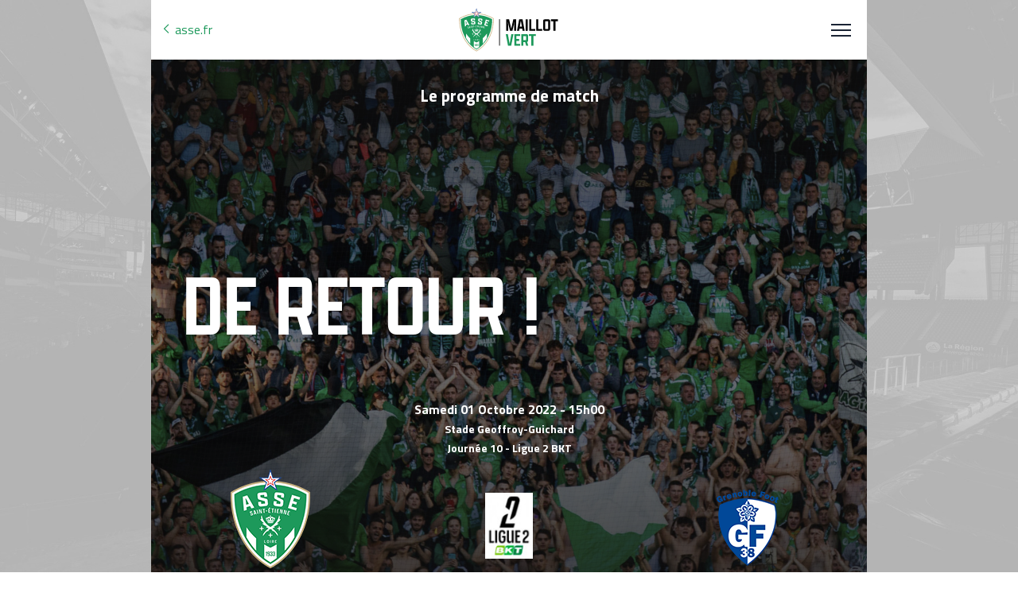

--- FILE ---
content_type: text/html; charset=UTF-8
request_url: https://www.asse.fr/maillotvert/1/
body_size: 96985
content:
<!doctype html>
<html lang="fr">
  <head>
    <meta charset="utf-8">
    <title>Maillot Vert, le programme de match officiel de l'AS Saint-Étienne</title>
    <meta name="viewport" content="width=device-width, initial-scale=1, minimum-scale=1, maximum-scale=1"/>
    <base href="https://www.asse.fr/maillotvert/">
    <meta name="description" content="Maillot Vert, le programme de match officiel !" />
    <meta name="Author" content="@ASSEofficiel" />
    <!-- Google Tag Manager -->
    <script>(function(w,d,s,l,i){w[l]=w[l]||[];w[l].push({'gtm.start':
    new Date().getTime(),event:'gtm.js'});var f=d.getElementsByTagName(s)[0],
    j=d.createElement(s),dl=l!='dataLayer'?'&l='+l:'';j.async=true;j.src=
    'https://www.googletagmanager.com/gtm.js?id='+i+dl;f.parentNode.insertBefore(j,f);
    })(window,document,'script','dataLayer','GTM-5K3M8B8');</script>
    <!-- End Google Tag Manager -->

    <link href="https://cdn.jsdelivr.net/npm/bootstrap@5.2.1/dist/css/bootstrap.min.css" rel="stylesheet" integrity="sha384-iYQeCzEYFbKjA/T2uDLTpkwGzCiq6soy8tYaI1GyVh/UjpbCx/TYkiZhlZB6+fzT" crossorigin="anonymous">
    <script src="https://kit.fontawesome.com/2743400932.js" crossorigin="anonymous"></script>
    <link rel="stylesheet" href="https://fonts.googleapis.com/css2?family=Material+Symbols+Outlined:opsz,wght,FILL,GRAD@48,400,0,0" />
    <link href="https://fonts.googleapis.com/css2?family=Titillium+Web:wght@400;500;700&display=swap" rel="stylesheet">
    <link rel="stylesheet" href="https://cdn.jsdelivr.net/gh/fancyapps/fancybox@3.5.7/dist/jquery.fancybox.min.css" />
    <link rel="stylesheet" href="https://use.typekit.net/dam1dvk.css">
    <link href="https://www.asse.fr/css/navbar_general.css" rel="stylesheet">
    <link href="css/style.css?v=0.1.4" rel="stylesheet">
    <link href="https://unpkg.com/aos@2.3.1/dist/aos.css" rel="stylesheet">
  </head>
  <body>
    <!-- Google Tag Manager (noscript) -->
    <noscript><iframe src="https://www.googletagmanager.com/ns.html?id=GTM-5K3M8B8"
    height="0" width="0" style="display:none;visibility:hidden"></iframe></noscript>
    <!-- End Google Tag Manager (noscript) -->
    <div class="overlay"></div>
    <div class="background d-none d-md-block"></div>

    <header class="container-fluid">
      <div class="row">
        <div class="col-4 back_siteoff">
          <a href="https://www.asse.fr"><span class="material-symbols-outlined">arrow_back_ios_new</span> asse.fr</a>
        </div>
        <div class="col-4 text-align logomv">
          <a href="https://www.asse.fr/maillotvert/"><img src="images/logomaillotvert.svg" class="img-fluid"></a>
        </div>
        <div class="col-4 menu">
          <div class="toggle col-auto">
            <button type="button" class="burger js-menu-toggle" data-toggle="collapse" data-target="#main-navbar" title="Bouton menu">
              <span class="bar"> </span>
              <span class="bar"> </span>
              <span class="bar"> </span>
              <span class="toggle_close">Fermer</span>
            </button>
          </div>
        </div>
      </div>
    </header>

    <section id="page-0" class="une container-fluid" style="background-image: url('https://www.asse.fr/img/maillotvert/2022/10/de-retour--194592339.jpg');">
      <aside class="sidebar">
        <div class="side-inner">
          <div class="navbar show">
            <div class="navbar-nav">
              <li class="nav-item title_site">
                <a href="/" class="nav-link">Programmes précédents</a>
              </li>
                            <div class="nav-item">
                <a href="37/" class="nav-link row">
                  <div class="col-12 couverture" style="background-image: url(https://www.asse.fr/img/maillotvert/2024/05/l-union-sacree--2127417562.jpg);">
                    <div class="shadow_bg"></div>
                    <div class="row infos">
                      <div class="col-6 text-center">
                          <img src="https://www.asse.fr/img/logos/as-st-etienne-1858427902.png" alt="Logo" class="img-fluid">
                      </div>
                      <div class="col-6 text-center">
                        <img src="https://www.asse.fr/img/logos/football-club-de-metz-1336855135.png" alt="Logo" class="img-fluid">
                      </div>
                      <div class="col-12 text-center titre">
                        À nous de jouer !                      </div>
                    </div>
                  </div>
                </a>
              </div>
                            <div class="nav-item">
                <a href="36/" class="nav-link row">
                  <div class="col-12 couverture" style="background-image: url(https://www.asse.fr/img/maillotvert/2024/05/unis--1003519628.jpg);">
                    <div class="shadow_bg"></div>
                    <div class="row infos">
                      <div class="col-6 text-center">
                          <img src="https://www.asse.fr/img/logos/as-st-etienne-1858427902.png" alt="Logo" class="img-fluid">
                      </div>
                      <div class="col-6 text-center">
                        <img src="https://www.asse.fr/img/logos/rodez-aveyron-football-165889981.png" alt="Logo" class="img-fluid">
                      </div>
                      <div class="col-12 text-center titre">
                        En trois mots : Allez les Verts !                      </div>
                    </div>
                  </div>
                </a>
              </div>
                            <div class="nav-item">
                <a href="35/" class="nav-link row">
                  <div class="col-12 couverture" style="background-image: url(https://www.asse.fr/img/maillotvert/2024/04/ne-rien-lacher-1966622158.jpg);">
                    <div class="shadow_bg"></div>
                    <div class="row infos">
                      <div class="col-6 text-center">
                          <img src="https://www.asse.fr/img/logos/as-st-etienne-1858427902.png" alt="Logo" class="img-fluid">
                      </div>
                      <div class="col-6 text-center">
                        <img src="https://www.asse.fr/img/logos/sm-caen-1108542262.png" alt="Logo" class="img-fluid">
                      </div>
                      <div class="col-12 text-center titre">
                        Ne rien lâcher                      </div>
                    </div>
                  </div>
                </a>
              </div>
                            <div class="nav-item">
                <a href="34/" class="nav-link row">
                  <div class="col-12 couverture" style="background-image: url(https://www.asse.fr/img/maillotvert/2024/04/rebond-obligatoire--1695123567.jpg);">
                    <div class="shadow_bg"></div>
                    <div class="row infos">
                      <div class="col-6 text-center">
                          <img src="https://www.asse.fr/img/logos/as-st-etienne-1858427902.png" alt="Logo" class="img-fluid">
                      </div>
                      <div class="col-6 text-center">
                        <img src="https://www.asse.fr/img/logos/girondins-bordeaux-252716604.png" alt="Logo" class="img-fluid">
                      </div>
                      <div class="col-12 text-center titre">
                        Rebond obligatoire                      </div>
                    </div>
                  </div>
                </a>
              </div>
                            <div class="nav-item">
                <a href="33/" class="nav-link row">
                  <div class="col-12 couverture" style="background-image: url(https://www.asse.fr/img/maillotvert/2024/04/repondre-presents--1173315932.jpg);">
                    <div class="shadow_bg"></div>
                    <div class="row infos">
                      <div class="col-6 text-center">
                          <img src="https://www.asse.fr/img/logos/as-st-etienne-1858427902.png" alt="Logo" class="img-fluid">
                      </div>
                      <div class="col-6 text-center">
                        <img src="https://www.asse.fr/img/logos/us-concarneau-53231645.png" alt="Logo" class="img-fluid">
                      </div>
                      <div class="col-12 text-center titre">
                        Répondre présents                      </div>
                    </div>
                  </div>
                </a>
              </div>
                            <div class="nav-item">
                <a href="32/" class="nav-link row">
                  <div class="col-12 couverture" style="background-image: url(https://www.asse.fr/img/maillotvert/2024/03/etape-coriace-1102793255.jpg);">
                    <div class="shadow_bg"></div>
                    <div class="row infos">
                      <div class="col-6 text-center">
                          <img src="https://www.asse.fr/img/logos/as-st-etienne-1858427902.png" alt="Logo" class="img-fluid">
                      </div>
                      <div class="col-6 text-center">
                        <img src="https://www.asse.fr/img/logos/1484571287_logoaja.png" alt="Logo" class="img-fluid">
                      </div>
                      <div class="col-12 text-center titre">
                        Étape coriace                      </div>
                    </div>
                  </div>
                </a>
              </div>
                            <div class="nav-item">
                <a href="31/" class="nav-link row">
                  <div class="col-12 couverture" style="background-image: url(https://www.asse.fr/img/maillotvert/2024/02/passer-un-cap-347748708.jpg);">
                    <div class="shadow_bg"></div>
                    <div class="row infos">
                      <div class="col-6 text-center">
                          <img src="https://www.asse.fr/img/logos/as-st-etienne-1858427902.png" alt="Logo" class="img-fluid">
                      </div>
                      <div class="col-6 text-center">
                        <img src="https://www.asse.fr/img/logos/fc-annecy-1855364044.png" alt="Logo" class="img-fluid">
                      </div>
                      <div class="col-12 text-center titre">
                        Passer un cap                      </div>
                    </div>
                  </div>
                </a>
              </div>
                            <div class="nav-item">
                <a href="30/" class="nav-link row">
                  <div class="col-12 couverture" style="background-image: url(https://www.asse.fr/img/maillotvert/2024/02/dos-au-mur-683607775.jpg);">
                    <div class="shadow_bg"></div>
                    <div class="row infos">
                      <div class="col-6 text-center">
                          <img src="https://www.asse.fr/img/logos/as-st-etienne-1858427902.png" alt="Logo" class="img-fluid">
                      </div>
                      <div class="col-6 text-center">
                        <img src="https://www.asse.fr/img/logos/1434644450_estacpng.png" alt="Logo" class="img-fluid">
                      </div>
                      <div class="col-12 text-center titre">
                        Dos au mur                      </div>
                    </div>
                  </div>
                </a>
              </div>
                            <div class="nav-item">
                <a href="29/" class="nav-link row">
                  <div class="col-12 couverture" style="background-image: url(https://www.asse.fr/img/maillotvert/2024/01/capitaliser--218476246.jpg);">
                    <div class="shadow_bg"></div>
                    <div class="row infos">
                      <div class="col-6 text-center">
                          <img src="https://www.asse.fr/img/logos/as-st-etienne-1858427902.png" alt="Logo" class="img-fluid">
                      </div>
                      <div class="col-6 text-center">
                        <img src="https://www.asse.fr/img/logos/amiens-sc-404116649.png" alt="Logo" class="img-fluid">
                      </div>
                      <div class="col-12 text-center titre">
                        Capitaliser !                      </div>
                    </div>
                  </div>
                </a>
              </div>
                            <div class="nav-item">
                <a href="28/" class="nav-link row">
                  <div class="col-12 couverture" style="background-image: url(https://www.asse.fr/img/maillotvert/2024/01/pour-lancer-2024--1006446627.jpg);">
                    <div class="shadow_bg"></div>
                    <div class="row infos">
                      <div class="col-6 text-center">
                          <img src="https://www.asse.fr/img/logos/as-st-etienne-1858427902.png" alt="Logo" class="img-fluid">
                      </div>
                      <div class="col-6 text-center">
                        <img src="https://www.asse.fr/img/logos/stade-lavallois-mayenne-fc-1725984314.png" alt="Logo" class="img-fluid">
                      </div>
                      <div class="col-12 text-center titre">
                        Pour lancer 2024 !                      </div>
                    </div>
                  </div>
                </a>
              </div>
                            <div class="nav-item">
                <a href="27/" class="nav-link row">
                  <div class="col-12 couverture" style="background-image: url(https://www.asse.fr/img/maillotvert/2023/12/bien-finir-2023--1643382938.jpg);">
                    <div class="shadow_bg"></div>
                    <div class="row infos">
                      <div class="col-6 text-center">
                          <img src="https://www.asse.fr/img/logos/as-st-etienne-1858427902.png" alt="Logo" class="img-fluid">
                      </div>
                      <div class="col-6 text-center">
                        <img src="https://www.asse.fr/img/logos/sc-bastia-1300105898.png" alt="Logo" class="img-fluid">
                      </div>
                      <div class="col-12 text-center titre">
                        Bien finir 2023 !                      </div>
                    </div>
                  </div>
                </a>
              </div>
                            <div class="nav-item">
                <a href="26/" class="nav-link row">
                  <div class="col-12 couverture" style="background-image: url(https://www.asse.fr/img/maillotvert/2023/12/repartir-sur-de-bonnes-bases-1545900108.jpg);">
                    <div class="shadow_bg"></div>
                    <div class="row infos">
                      <div class="col-6 text-center">
                          <img src="https://www.asse.fr/img/logos/as-st-etienne-1858427902.png" alt="Logo" class="img-fluid">
                      </div>
                      <div class="col-6 text-center">
                        <img src="https://www.asse.fr/img/logos/en-avant-de-guingamp-1408186971.png" alt="Logo" class="img-fluid">
                      </div>
                      <div class="col-12 text-center titre">
                        Repartir sur de bonnes bases                      </div>
                    </div>
                  </div>
                </a>
              </div>
                            <div class="nav-item">
                <a href="25/" class="nav-link row">
                  <div class="col-12 couverture" style="background-image: url(https://www.asse.fr/img/maillotvert/2023/11/reaction-attendue--2083723931.jpg);">
                    <div class="shadow_bg"></div>
                    <div class="row infos">
                      <div class="col-6 text-center">
                          <img src="https://www.asse.fr/img/logos/as-st-etienne-1858427902.png" alt="Logo" class="img-fluid">
                      </div>
                      <div class="col-6 text-center">
                        <img src="https://www.asse.fr/img/logos/pau-fc-923892298.png" alt="Logo" class="img-fluid">
                      </div>
                      <div class="col-12 text-center titre">
                        Réaction attendue !                      </div>
                    </div>
                  </div>
                </a>
              </div>
                            <div class="nav-item">
                <a href="24/" class="nav-link row">
                  <div class="col-12 couverture" style="background-image: url(https://www.asse.fr/img/maillotvert/2023/11/apres-midi-de-gala--990721885.jpg);">
                    <div class="shadow_bg"></div>
                    <div class="row infos">
                      <div class="col-6 text-center">
                          <img src="https://www.asse.fr/img/logos/as-st-etienne-1858427902.png" alt="Logo" class="img-fluid">
                      </div>
                      <div class="col-6 text-center">
                        <img src="https://www.asse.fr/img/logos/paris-fc-1080905210.png" alt="Logo" class="img-fluid">
                      </div>
                      <div class="col-12 text-center titre">
                        Après-midi de gala !                       </div>
                    </div>
                  </div>
                </a>
              </div>
                            <div class="nav-item">
                <a href="23/" class="nav-link row">
                  <div class="col-12 couverture" style="background-image: url(https://www.asse.fr/img/maillotvert/2023/10/avec-une-etoile-au-dessus-des-tetes-733896487.jpg);">
                    <div class="shadow_bg"></div>
                    <div class="row infos">
                      <div class="col-6 text-center">
                          <img src="https://www.asse.fr/img/logos/as-st-etienne-1858427902.png" alt="Logo" class="img-fluid">
                      </div>
                      <div class="col-6 text-center">
                        <img src="https://www.asse.fr/img/logos/angers-sco-1720416239.png" alt="Logo" class="img-fluid">
                      </div>
                      <div class="col-12 text-center titre">
                        Avec une étoile au-dessus des têtes                      </div>
                    </div>
                  </div>
                </a>
              </div>
                            <div class="nav-item">
                <a href="22/" class="nav-link row">
                  <div class="col-12 couverture" style="background-image: url(https://www.asse.fr/img/maillotvert/2023/10/une-serie-a-prolonger--2117083976.jpg);">
                    <div class="shadow_bg"></div>
                    <div class="row infos">
                      <div class="col-6 text-center">
                          <img src="https://www.asse.fr/img/logos/as-st-etienne-1858427902.png" alt="Logo" class="img-fluid">
                      </div>
                      <div class="col-6 text-center">
                        <img src="https://www.asse.fr/img/logos/ac-ajaccio-3327044.png" alt="Logo" class="img-fluid">
                      </div>
                      <div class="col-12 text-center titre">
                        Une série à prolonger !                      </div>
                    </div>
                  </div>
                </a>
              </div>
                            <div class="nav-item">
                <a href="21/" class="nav-link row">
                  <div class="col-12 couverture" style="background-image: url(https://www.asse.fr/img/maillotvert/2023/10/confirmer-a-la-maison--301530859.jpg);">
                    <div class="shadow_bg"></div>
                    <div class="row infos">
                      <div class="col-6 text-center">
                          <img src="https://www.asse.fr/img/logos/as-st-etienne-1858427902.png" alt="Logo" class="img-fluid">
                      </div>
                      <div class="col-6 text-center">
                        <img src="https://www.asse.fr/img/logos/usl-dunkerque-659379979.png" alt="Logo" class="img-fluid">
                      </div>
                      <div class="col-12 text-center titre">
                        Confirmer à la maison                       </div>
                    </div>
                  </div>
                </a>
              </div>
                            <div class="nav-item">
                <a href="20/" class="nav-link row">
                  <div class="col-12 couverture" style="background-image: url(https://www.asse.fr/img/maillotvert/2023/08/vafc-1686408155.jpg);">
                    <div class="shadow_bg"></div>
                    <div class="row infos">
                      <div class="col-6 text-center">
                          <img src="https://www.asse.fr/img/logos/as-st-etienne-1858427902.png" alt="Logo" class="img-fluid">
                      </div>
                      <div class="col-6 text-center">
                        <img src="https://www.asse.fr/img/logos/valenciennes-fc-1099277488.png" alt="Logo" class="img-fluid">
                      </div>
                      <div class="col-12 text-center titre">
                        Cap au Nord !                      </div>
                    </div>
                  </div>
                </a>
              </div>
                            <div class="nav-item">
                <a href="19/" class="nav-link row">
                  <div class="col-12 couverture" style="background-image: url(https://www.asse.fr/img/maillotvert/2023/08/en-quete-de-ressources--393603105.jpg);">
                    <div class="shadow_bg"></div>
                    <div class="row infos">
                      <div class="col-6 text-center">
                          <img src="https://www.asse.fr/img/logos/as-st-etienne-1858427902.png" alt="Logo" class="img-fluid">
                      </div>
                      <div class="col-6 text-center">
                        <img src="https://www.asse.fr/img/logos/union-sportive-de-quevilly-rouen-metropole-558288925.png" alt="Logo" class="img-fluid">
                      </div>
                      <div class="col-12 text-center titre">
                        En quête de ressources                       </div>
                    </div>
                  </div>
                </a>
              </div>
                            <div class="nav-item">
                <a href="18/" class="nav-link row">
                  <div class="col-12 couverture" style="background-image: url(https://www.asse.fr/img/maillotvert/2023/08/a-vos-marques-prets--932100277.jpg);">
                    <div class="shadow_bg"></div>
                    <div class="row infos">
                      <div class="col-6 text-center">
                          <img src="https://www.asse.fr/img/logos/as-st-etienne-1858427902.png" alt="Logo" class="img-fluid">
                      </div>
                      <div class="col-6 text-center">
                        <img src="https://www.asse.fr/img/logos/grenoble-foot-38-313000135.png" alt="Logo" class="img-fluid">
                      </div>
                      <div class="col-12 text-center titre">
                        À vos marques, prêts ?                      </div>
                    </div>
                  </div>
                </a>
              </div>
                            <div class="nav-item">
                <a href="17/" class="nav-link row">
                  <div class="col-12 couverture" style="background-image: url(https://www.asse.fr/img/maillotvert/2023/06/la-der-de-la-saison--1778287724.jpg);">
                    <div class="shadow_bg"></div>
                    <div class="row infos">
                      <div class="col-6 text-center">
                          <img src="https://www.asse.fr/img/logos/as-st-etienne-1858427902.png" alt="Logo" class="img-fluid">
                      </div>
                      <div class="col-6 text-center">
                        <img src="https://www.asse.fr/img/logos/valenciennes-fc-1099277488.png" alt="Logo" class="img-fluid">
                      </div>
                      <div class="col-12 text-center titre">
                        La der' de la saison !                      </div>
                    </div>
                  </div>
                </a>
              </div>
                            <div class="nav-item">
                <a href="16/" class="nav-link row">
                  <div class="col-12 couverture" style="background-image: url(https://www.asse.fr/img/maillotvert/2023/05/au-rebond-a-la-maison--1654660225.jpg);">
                    <div class="shadow_bg"></div>
                    <div class="row infos">
                      <div class="col-6 text-center">
                          <img src="https://www.asse.fr/img/logos/as-st-etienne-1858427902.png" alt="Logo" class="img-fluid">
                      </div>
                      <div class="col-6 text-center">
                        <img src="https://www.asse.fr/img/logos/union-sportive-de-quevilly-rouen-metropole-558288925.png" alt="Logo" class="img-fluid">
                      </div>
                      <div class="col-12 text-center titre">
                        Au rebond, à la maison !                      </div>
                    </div>
                  </div>
                </a>
              </div>
                            <div class="nav-item">
                <a href="15/" class="nav-link row">
                  <div class="col-12 couverture" style="background-image: url(https://www.asse.fr/img/maillotvert/2023/05/un-sprint-a-bien-negocier-1244704651.jpg);">
                    <div class="shadow_bg"></div>
                    <div class="row infos">
                      <div class="col-6 text-center">
                          <img src="https://www.asse.fr/img/logos/as-st-etienne-1858427902.png" alt="Logo" class="img-fluid">
                      </div>
                      <div class="col-6 text-center">
                        <img src="https://www.asse.fr/img/logos/en-avant-de-guingamp-1408186971.png" alt="Logo" class="img-fluid">
                      </div>
                      <div class="col-12 text-center titre">
                        Un sprint à bien négocier                      </div>
                    </div>
                  </div>
                </a>
              </div>
                            <div class="nav-item">
                <a href="14/" class="nav-link row">
                  <div class="col-12 couverture" style="background-image: url(https://www.asse.fr/img/maillotvert/2023/04/joli-rendez-vous--142534289.jpg);">
                    <div class="shadow_bg"></div>
                    <div class="row infos">
                      <div class="col-6 text-center">
                          <img src="https://www.asse.fr/img/logos/as-st-etienne-1858427902.png" alt="Logo" class="img-fluid">
                      </div>
                      <div class="col-6 text-center">
                        <img src="https://www.asse.fr/img/logos/football-club-de-metz-1336855135.png" alt="Logo" class="img-fluid">
                      </div>
                      <div class="col-12 text-center titre">
                        Alléchant !                      </div>
                    </div>
                  </div>
                </a>
              </div>
                            <div class="nav-item">
                <a href="12/" class="nav-link row">
                  <div class="col-12 couverture" style="background-image: url(https://www.asse.fr/img/maillotvert/2023/03/bonifier--243631616.jpg);">
                    <div class="shadow_bg"></div>
                    <div class="row infos">
                      <div class="col-6 text-center">
                          <img src="https://www.asse.fr/img/logos/as-st-etienne-1858427902.png" alt="Logo" class="img-fluid">
                      </div>
                      <div class="col-6 text-center">
                        <img src="https://www.asse.fr/img/logos/chamois-niortais-fc-1810238778.png" alt="Logo" class="img-fluid">
                      </div>
                      <div class="col-12 text-center titre">
                         Bonifier !                      </div>
                    </div>
                  </div>
                </a>
              </div>
                            <div class="nav-item">
                <a href="11/" class="nav-link row">
                  <div class="col-12 couverture" style="background-image: url(https://www.asse.fr/img/maillotvert/2023/03/rendez-vous-cle-778905178.jpg);">
                    <div class="shadow_bg"></div>
                    <div class="row infos">
                      <div class="col-6 text-center">
                          <img src="https://www.asse.fr/img/logos/as-st-etienne-1858427902.png" alt="Logo" class="img-fluid">
                      </div>
                      <div class="col-6 text-center">
                        <img src="https://www.asse.fr/img/logos/amiens-sc-404116649.png" alt="Logo" class="img-fluid">
                      </div>
                      <div class="col-12 text-center titre">
                        Rendez-vous clé                      </div>
                    </div>
                  </div>
                </a>
              </div>
                            <div class="nav-item">
                <a href="10/" class="nav-link row">
                  <div class="col-12 couverture" style="background-image: url(https://www.asse.fr/img/maillotvert/2023/02/nouveau-defi--1515070680.jpg);">
                    <div class="shadow_bg"></div>
                    <div class="row infos">
                      <div class="col-6 text-center">
                          <img src="https://www.asse.fr/img/logos/as-st-etienne-1858427902.png" alt="Logo" class="img-fluid">
                      </div>
                      <div class="col-6 text-center">
                        <img src="https://www.asse.fr/img/logos/pau-fc-923892298.png" alt="Logo" class="img-fluid">
                      </div>
                      <div class="col-12 text-center titre">
                        Nouveau défi !                      </div>
                    </div>
                  </div>
                </a>
              </div>
                            <div class="nav-item">
                <a href="9/" class="nav-link row">
                  <div class="col-12 couverture" style="background-image: url(https://www.asse.fr/img/maillotvert/2023/02/ensemble--1967089904.jpg);">
                    <div class="shadow_bg"></div>
                    <div class="row infos">
                      <div class="col-6 text-center">
                          <img src="https://www.asse.fr/img/logos/as-st-etienne-1858427902.png" alt="Logo" class="img-fluid">
                      </div>
                      <div class="col-6 text-center">
                        <img src="https://www.asse.fr/img/logos/1476447538_dijonpetit.png" alt="Logo" class="img-fluid">
                      </div>
                      <div class="col-12 text-center titre">
                        Ensemble !                      </div>
                    </div>
                  </div>
                </a>
              </div>
                            <div class="nav-item">
                <a href="8/" class="nav-link row">
                  <div class="col-12 couverture" style="background-image: url(https://www.asse.fr/img/maillotvert/2023/02/relever-la-tete-47567425.jpg);">
                    <div class="shadow_bg"></div>
                    <div class="row infos">
                      <div class="col-6 text-center">
                          <img src="https://www.asse.fr/img/logos/as-st-etienne-1858427902.png" alt="Logo" class="img-fluid">
                      </div>
                      <div class="col-6 text-center">
                        <img src="https://www.asse.fr/img/logos/fc-annecy-1855364044.png" alt="Logo" class="img-fluid">
                      </div>
                      <div class="col-12 text-center titre">
                        Relever la tête                      </div>
                    </div>
                  </div>
                </a>
              </div>
                            <div class="nav-item">
                <a href="7/" class="nav-link row">
                  <div class="col-12 couverture" style="background-image: url(https://www.asse.fr/img/maillotvert/2023/01/enchainer-pour-confirmer--2045069756.jpg);">
                    <div class="shadow_bg"></div>
                    <div class="row infos">
                      <div class="col-6 text-center">
                          <img src="https://www.asse.fr/img/logos/as-st-etienne-1858427902.png" alt="Logo" class="img-fluid">
                      </div>
                      <div class="col-6 text-center">
                        <img src="https://www.asse.fr/img/logos/fc-sochaux-montbeliard-308309632.png" alt="Logo" class="img-fluid">
                      </div>
                      <div class="col-12 text-center titre">
                        Enchaîner, confirmer !                      </div>
                    </div>
                  </div>
                </a>
              </div>
                            <div class="nav-item">
                <a href="6/" class="nav-link row">
                  <div class="col-12 couverture" style="background-image: url(https://www.asse.fr/img/maillotvert/2023/01/tournant-capital--1980250737.jpg);">
                    <div class="shadow_bg"></div>
                    <div class="row infos">
                      <div class="col-6 text-center">
                          <img src="https://www.asse.fr/img/logos/as-st-etienne-1858427902.png" alt="Logo" class="img-fluid">
                      </div>
                      <div class="col-6 text-center">
                        <img src="https://www.asse.fr/img/logos/stade-lavallois-mayenne-fc-1725984314.png" alt="Logo" class="img-fluid">
                      </div>
                      <div class="col-12 text-center titre">
                        Tournant capital !                      </div>
                    </div>
                  </div>
                </a>
              </div>
                            <div class="nav-item">
                <a href="5/" class="nav-link row">
                  <div class="col-12 couverture" style="background-image: url(https://www.asse.fr/img/maillotvert/2022/12/objectif-caen--1569010279.jpg);">
                    <div class="shadow_bg"></div>
                    <div class="row infos">
                      <div class="col-6 text-center">
                          <img src="https://www.asse.fr/img/logos/as-st-etienne-1858427902.png" alt="Logo" class="img-fluid">
                      </div>
                      <div class="col-6 text-center">
                        <img src="https://www.asse.fr/img/logos/sm-caen-1108542262.png" alt="Logo" class="img-fluid">
                      </div>
                      <div class="col-12 text-center titre">
                        Objectif Caen !                      </div>
                    </div>
                  </div>
                </a>
              </div>
                            <div class="nav-item">
                <a href="4/" class="nav-link row">
                  <div class="col-12 couverture" style="background-image: url(https://www.asse.fr/img/maillotvert/2022/11/avant-la-treve--956299451.jpg);">
                    <div class="shadow_bg"></div>
                    <div class="row infos">
                      <div class="col-6 text-center">
                          <img src="https://www.asse.fr/img/logos/as-st-etienne-1858427902.png" alt="Logo" class="img-fluid">
                      </div>
                      <div class="col-6 text-center">
                        <img src="https://www.asse.fr/img/logos/rodez-aveyron-football-165889981.png" alt="Logo" class="img-fluid">
                      </div>
                      <div class="col-12 text-center titre">
                        Avant la trêve                       </div>
                    </div>
                  </div>
                </a>
              </div>
                            <div class="nav-item">
                <a href="2/" class="nav-link row">
                  <div class="col-12 couverture" style="background-image: url(https://www.asse.fr/img/maillotvert/2022/10/se-retrouver--475388164.jpg);">
                    <div class="shadow_bg"></div>
                    <div class="row infos">
                      <div class="col-6 text-center">
                          <img src="https://www.asse.fr/img/logos/as-st-etienne-1858427902.png" alt="Logo" class="img-fluid">
                      </div>
                      <div class="col-6 text-center">
                        <img src="https://www.asse.fr/img/logos/paris-fc-1080905210.png" alt="Logo" class="img-fluid">
                      </div>
                      <div class="col-12 text-center titre">
                        Se retrouver !                      </div>
                    </div>
                  </div>
                </a>
              </div>
                            <div class="nav-item">
                <a href="1/" class="nav-link row">
                  <div class="col-12 couverture" style="background-image: url(https://www.asse.fr/img/maillotvert/2022/10/de-retour--194592339.jpg);">
                    <div class="shadow_bg"></div>
                    <div class="row infos">
                      <div class="col-6 text-center">
                          <img src="https://www.asse.fr/img/logos/as-st-etienne-1858427902.png" alt="Logo" class="img-fluid">
                      </div>
                      <div class="col-6 text-center">
                        <img src="https://www.asse.fr/img/logos/grenoble-foot-38-313000135.png" alt="Logo" class="img-fluid">
                      </div>
                      <div class="col-12 text-center titre">
                        De retour !                      </div>
                    </div>
                  </div>
                </a>
              </div>
                          </div>
          </div>
        </div>
      </aside>
      <div class="row">
        <div class="shadow_bg"></div>
        <div class="shadow top"></div>
        <div class="shadow bottom"></div>
        <div class="titre col-12 text-center">
          Le programme de match
        </div>
        <h1 class="" data-aos="fade-up">De retour !</h1>
        <div class="match col-12 text-center">
          <div class="row">
            <div class="col-12 date">
              Samedi 01 Octobre 2022 - 15h00<br/>
              <small>Stade Geoffroy-Guichard</small><br/>
                            <small>Journée 10 - Ligue 2 BKT</small>
                          </div>
          </div>
          <div class="row">
            <div class="col-4">
                              <img src="https://www.asse.fr/img/logos/as-st-etienne-1858427902.png" alt="AS Saint-Étienne" class="img-fluid">
                          </div>
            <div class="col-4 compet">
              <img src="https://www.asse.fr/img/competitions/ligue-2-bkt-1826768244.jpg" alt="Ligue 2 BKT"  class="img-fluid">
            </div>
            <div class="col-4">
              <img src="https://www.asse.fr/img/logos/grenoble-foot-38-313000135.png" alt="Grenoble Foot 38" class="img-fluid">
            </div>
          </div>
        </div>
      </div>
    </section>

          <section id="page-1" class="container-fluid publasse">
        <a href="https://asseentreprises.asse.fr/" target="_blank"><img src="https://www.asse.fr/img/maillotvert/2022/10/pub-778340106.jpg" class="img-fluid"></a>
      </section>
          <section id="page-2" class="edito container-fluid" style="background-image: url(https://www.asse.fr/img/maillotvert/2022/10/edito-1675296262.jpg);">
        <div class="row">
          <div class="col-10 offset-1 titre text-center " data-aos="fade-up">ÉDITO</div>
          <div class="text col-10 offset-1 col-lg-6 offset-lg-3 ">
            <p>Il est l&rsquo;heure ! L&rsquo;heure de retrouver ce qui fait l&rsquo;essence m&ecirc;me du football, plus encore du Chaudron. L&rsquo;heure de retrouver ces vibrations, ces frissons, cette passion. L&rsquo;heure pour certains de d&eacute;couvrir cette atmosph&egrave;re, pour d&rsquo;autres de la retrouver. Apr&egrave;s des moments difficiles, le Peuple Vert s&rsquo;appr&ecirc;te &agrave; reprendre place dans les trav&eacute;es de Geoffroy-Guichard. Pour un nouveau d&eacute;part ? Les visages seront en tout cas in&eacute;dits sur la pelouse. Depuis un triste soir de mai, plus d&rsquo;une quinzaine de nouveaux joueurs ont int&eacute;gr&eacute; le groupe professionnel d&eacute;sormais dirig&eacute; par Laurent Batlles. Et qu&rsquo;ils soient des enfants du centre de formation st&eacute;phanois ou des n&eacute;o-Verts, tous n&rsquo;auront qu&rsquo;un seul objectif ce samedi : battre Grenoble pour le retour &agrave; la maison.</p>          </div>
        </div>
      </section>
          <section id="page-3" class="sommaine container-fluid">
        <div class="row">
          <div class="col-10 offset-1 titre text-center" data-aos="fade-right">Sommaire</div>
          <div class="text col-10 offset-1 col-lg-6 offset-lg-3" data-aos="fade-right">
            <ul>
                            <li><a href="#page-5"><span class="material-symbols-outlined">sports_soccer</span> Les enjeux</a></li>
                            <li><a href="#page-6"><span class="material-symbols-outlined">swords</span> L'adversaire</a></li>
                            <li><a href="#page-7"><span class="material-symbols-outlined">photo_library</span> L'album photos</a></li>
                            <li><a href="#page-8"><span class="material-symbols-outlined">directions_walk</span> Les traces de...</a></li>
                            <li><a href="#page-9"><span class="material-symbols-outlined">child_care</span> La rétro</a></li>
                            <li><a href="#page-10"><span class="material-symbols-outlined">military_tech</span> L'objet</a></li>
                            <li><a href="#page-11"><span class="material-symbols-outlined">woman</span> Les Vertes</a></li>
                            <li><a href="#page-12"><span class="material-symbols-outlined">forum</span> Les échos</a></li>
                          </ul>
          </div>
          <div class="col-12 text-center"><small><i>Cliquez sur une catégorie pour y accéder rapidement !</i></small></div>
        </div>
      </section>
          <section id="page-4" class="container-fluid publasse">
        <a href="http://www.smartalliance.fr/" target="_blank"><img src="https://www.asse.fr/img/maillotvert/2022/10/pub-574853693.jpg" class="img-fluid"></a>
      </section>
          <section id="page-5" class="contenu enjeux container-fluid">
        <div class="row">
          <div class="text col-12 col-lg-8 offset-lg-2" data-aos="fade-right">
            <h3>La programmation de la 10e journ&eacute;e</h3><p><strong>Samedi 1er octobre</strong></p><p><u>15h00 : Saint-&Eacute;tienne &ndash; Grenoble</u></p><p>19h00 : Caen &ndash; Quevilly Rouen</p><p>19h00 : Annecy &ndash; Bastia</p><p>19h00 : Dijon &ndash; Havre</p><p>19h00 : Metz &ndash; Pau</p><p>19h00 : N&icirc;mes &ndash; Paris FC</p><p>19h00 : Niort &ndash; Guingamp</p><p>19h00 : Rodez &ndash; Amiens</p><p>19h00 : Valenciennes &ndash; Sochaux</p><p><strong>Lundi 3 octobre 2022</strong></p><p>20h45 : Laval &ndash; Bordeaux</p>          </div>
          <div class="col-10 offset-1 titre text-center" data-aos="fade-right">
                      </div>
          <div class="text col-12 col-lg-8 offset-lg-2" data-aos="fade-right">
            <h2>Sochaux pour confirmer (encore) !</h2><p>Apr&egrave;s un d&eacute;but de saison difficile, marqu&eacute; par trois d&eacute;faites lors des quatre premi&egrave;res journ&eacute;es de championnat, Sochaux a retrouv&eacute; des couleurs et pas qu&rsquo;un peu ! Le FCSM reste depuis sur six succ&egrave;s cons&eacute;cutifs. D&eacute;sormais leaders de Ligue 2 BKT, les hommes d&rsquo;Olivier Gu&eacute;gan se d&eacute;placent sur la pelouse de Valenciennes ce samedi (19h). En cas de septi&egrave;me victoire de rang, les Sochaliens aborderont la r&eacute;ception de nos Verts (10 octobre, 20h45) dans un r&ocirc;le plus que confortable.</p><p><br></p><h2>Dijon &agrave; la relance ?</h2><p>Au contraire de Sochaux, Dijon a longtemps &eacute;t&eacute; l&rsquo;&eacute;quipe en forme en Ligue 2 BKT. Mais si le DFCO reste &eacute;galement sur une s&eacute;rie, celle des joueurs d&rsquo;Omar Daf est bien moins r&eacute;jouissante. Avec quatre revers de rang, Dijon a recul&eacute; au classement, occupant une onzi&egrave;me place loin des objectifs bourguignons. Battus par Bordeaux avant la tr&ecirc;ve, les Dijonnais devront relever la t&ecirc;te face au Havre ce samedi (19h).</p><p><br></p><h2>Malheur aux vaincus !</h2><p>Ce N&icirc;mes - Paris FC pourrait sentir bon le haut de tableau, les pr&eacute;tentions de ces deux clubs &eacute;tant loin de la deuxi&egrave;me partie de classement. Et pourtant, avec deux succ&egrave;s en neuf matchs chacun, N&icirc;mois comme Parisiens vivent un d&eacute;but de saison mitig&eacute; &agrave; l&rsquo;image de leurs r&eacute;cents revers face &agrave; Sochaux pour le NO (1-3) et contre Rodez pour le PFC (1-2) Deux d&eacute;faites qui font mal aux t&ecirc;tes et qu&rsquo;il faudra effacer ce samedi (19h) lors d&rsquo;une rencontre qui s&rsquo;annonce tendue.</p>          </div>
                  </div>
      </section>
          <section id="page-6" class="contenu adversaire container-fluid">
        <div class="row">
          <div class="titre_vertical" data-aos="flip-left">
            L'<br/>a<br/>d<br/>v<br/>e<br/>r<br/>s<br/>a<br/>i<br/>r<br/>e
          </div>
          <div class="text col-11 offset-1" style="padding-left: 25px;">
            <div class="presentation">
              <img src="https://www.asse.fr/img/logos/grenoble-foot-38-313000135.png" class="img-fluid">
              <div style="color:#218ee8;">Grenoble Foot 38</div>
            </div>
            <div class="accordion" id="adversaire">
              <div class="accordion-item">
                <h2 class="accordion-header" id="headingOne">
                  <button class="accordion-button" type="button" data-bs-toggle="collapse" data-bs-target="#collapseOne" aria-expanded="true" aria-controls="collapseOne"  style="color:#218ee8;">
                    La forme : Défense d'entrer !                  </button>
                </h2>
                <div id="collapseOne" class="accordion-collapse collapse show" aria-labelledby="headingOne" data-bs-parent="#adversaire">
                  <div class="accordion-body">
                    <p>Coachée par l&#39;ex-défenseur central stéphanois, Vincent Hognon, dont la prolongation de contrat semble imminente, la formation grenobloise assure ses arrières. Équilibrée, solidaire et déterminée, l&#39;équipe iséroise se révèle "dure à bouger", à déstabiliser, à contourner et prendre en défaut. En revanche, les Dauphinois, qui n&#39;ont pas maintenu leur confiance à l&#39;ex-Vert, Lorik Ravet, peinent à convaincre offensivement. Cette saison, lors de leurs neuf premières rencontres, et en dépit de l&#39;arrivée du Sénégalais Pape Ba (21 réalisations avec le Red Star en National), ils n&#39;ont trouvé le chemin des filets qu&#39;à six reprises. Aucune équipe ne présente un tel bilan, en l&#39;occurrence assez peu flatteur.</p>                  </div>
                </div>
              </div>
              <div class="accordion-item">
                <h2 class="accordion-header" id="headingTwo">
                  <button class="accordion-button collapsed" type="button" data-bs-toggle="collapse" data-bs-target="#collapseTwo" aria-expanded="false" aria-controls="collapseTwo"  style="color:#218ee8;"> 
                    Le chiffre : 3                  </button>
                </h2>
                <div id="collapseTwo" class="accordion-collapse collapse" aria-labelledby="headingTwo" data-bs-parent="#adversaire">
                  <div class="accordion-body">
                    <p>Comme le nombre de succès enregistrés par les Isérois aux dépens de Sochaux (1-0), Nîmes (3-2) et Caen (1-0).</p><p>3 comme le nombre de partage des points concédés par les Dauphinois à leur adversaire du jour : Le Havre (0-0), Bordeaux (0-0) et Annecy (0-0).</p><p>3 comme le nombre d&#39;échecs essuyés par les Grenoblois face à Bastia (3-0), Amiens (1-0) et le Paris FC (1-2).</p><p>3 comme le nombre de buts inscrits par la plus fine gâchette du GF 38 : le Gambien Abdoulie Bamba Sanyang.</p><p>3 comme le nombre de cartons rouges sortis à l&#39;encontre de Manuel Perez, Pape Ba et et Gaëtan Paquiez.</p>                  </div>
                </div>
              </div>
              <div class="accordion-item">
                <h2 class="accordion-header" id="headingThree">
                  <button class="accordion-button collapsed" type="button" data-bs-toggle="collapse" data-bs-target="#collapseThree" aria-expanded="false" aria-controls="collapseThree"  style="color:#218ee8;">
                    À suivre : Brice Maubleu                  </button>
                </h2>
                <div id="collapseThree" class="accordion-collapse collapse" aria-labelledby="headingThree" data-bs-parent="#adversaire">
                  <div class="accordion-body">
                    <div class="portraitsuivre"><img src="https://www.asse.fr/img/maillotvert/2022/10/brice-maubleu-131890050.jpg" class="img-fluid"></div>
                    <p>L&#39;inamovible et fiable ultime rempart du Grenoble Foot 38 dont il est l&#39;un des purs produits du centre de formation, Brice Maubleu a disputé 279 matchs sous le maillot du GF 38. Souvent décisif, sobre et efficace, il rassure et assure dans ses cages, commandant avec maîtrise la quatrième défense la plus hermétique de Ligue 2 BKT avec huit buts encaissés. Cette saison, du haut de ses 192 centimètres sous la toise, il a d&#39;ores et déjà signé cinq clean-sheets et réalisé pas moins de 33 parades. Seul le Valenciennois et ex-Brestois Gautier Larsonneur le devance avec 34 interventions à porter à son crédit.</p>                  </div>
                </div>
              </div>
                          </div>
          </div>
        </div>
      </section>
          <section id="page-7" class="contenu album container-fluid">
        <div class="row">
          <div class="titre" data-aos="fade-right">
            <div>L'album photos</div>
            <small>Retour sur le stage au Chambon</small>
          </div>
          <div class="text col-12" data-aos="fade-right">
            <p>Si la tr&ecirc;ve internationale a priv&eacute; les Verts de Ligue 2 BKT, les hommes de Laurent Batlles ont profit&eacute; de l&rsquo;occasion pour partir du c&ocirc;t&eacute; du Chambon-sur-Lignon (Haute-Loire). Pendant quatre jours, 21 St&eacute;phanois ont altern&eacute; entre efforts sur les terrains et moments de coh&eacute;sion. L&rsquo;occasion de nouer des liens forts entre co&eacute;quipiers !</p>          </div>
          <div class="slider_img popup-gallery" data-aos="fade-right">
                        <figure data-fancybox="gallery" href="https://www.asse.fr/img/albums/2022/09/1664557173-671.jpg" style="display: none;">
              <figcaption>
                  <a href="https://www.asse.fr">Crédit photo : ASSE.fr</a>
              </figcaption>
            </figure>
                        <figure data-fancybox="gallery" href="https://www.asse.fr/img/albums/2022/09/1664557173-722.jpg" style="display: none;">
              <figcaption>
                  <a href="https://www.asse.fr">Crédit photo : ASSE.fr</a>
              </figcaption>
            </figure>
                        <figure data-fancybox="gallery" href="https://www.asse.fr/img/albums/2022/09/1664557174-64.jpg" style="display: none;">
              <figcaption>
                  <a href="https://www.asse.fr">Crédit photo : ASSE.fr</a>
              </figcaption>
            </figure>
                        <figure data-fancybox="gallery" href="https://www.asse.fr/img/albums/2022/09/1664557174-335.jpg" style="display: none;">
              <figcaption>
                  <a href="https://www.asse.fr">Crédit photo : ASSE.fr</a>
              </figcaption>
            </figure>
                        <figure data-fancybox="gallery" href="https://www.asse.fr/img/albums/2022/09/1664557175-703.jpg" style="display: none;">
              <figcaption>
                  <a href="https://www.asse.fr">Crédit photo : ASSE.fr</a>
              </figcaption>
            </figure>
                              <a data-fancybox-trigger="gallery" data-fancybox-index="0" class=" lancediapo">
                    <div class="overlay_alb">
                      <div class="text"><i class="zmdi zmdi-fullscreen"></i> Lancer le diaporama</div>
                    </div>
                    <img src="https://www.asse.fr/img/albums/2022/09/1664557175-703.jpg" class="img-fluid" alt="">
                  </a> 
                        <figure data-fancybox="gallery" href="https://www.asse.fr/img/albums/2022/09/1664557175-799.jpg" style="display: none;">
              <figcaption>
                  <a href="https://www.asse.fr">Crédit photo : ASSE.fr</a>
              </figcaption>
            </figure>
                        <figure data-fancybox="gallery" href="https://www.asse.fr/img/albums/2022/09/1664557176-566.jpg" style="display: none;">
              <figcaption>
                  <a href="https://www.asse.fr">Crédit photo : ASSE.fr</a>
              </figcaption>
            </figure>
                        <figure data-fancybox="gallery" href="https://www.asse.fr/img/albums/2022/09/1664557176-765.jpg" style="display: none;">
              <figcaption>
                  <a href="https://www.asse.fr">Crédit photo : ASSE.fr</a>
              </figcaption>
            </figure>
                        <figure data-fancybox="gallery" href="https://www.asse.fr/img/albums/2022/09/1664557177-88.jpg" style="display: none;">
              <figcaption>
                  <a href="https://www.asse.fr">Crédit photo : ASSE.fr</a>
              </figcaption>
            </figure>
                        <figure data-fancybox="gallery" href="https://www.asse.fr/img/albums/2022/09/1664557178-649.jpg" style="display: none;">
              <figcaption>
                  <a href="https://www.asse.fr">Crédit photo : ASSE.fr</a>
              </figcaption>
            </figure>
                        <figure data-fancybox="gallery" href="https://www.asse.fr/img/albums/2022/09/1664557178-698.jpg" style="display: none;">
              <figcaption>
                  <a href="https://www.asse.fr">Crédit photo : ASSE.fr</a>
              </figcaption>
            </figure>
                        <figure data-fancybox="gallery" href="https://www.asse.fr/img/albums/2022/09/1664557178-611.jpg" style="display: none;">
              <figcaption>
                  <a href="https://www.asse.fr">Crédit photo : ASSE.fr</a>
              </figcaption>
            </figure>
                        <figure data-fancybox="gallery" href="https://www.asse.fr/img/albums/2022/09/1664557179-5.jpg" style="display: none;">
              <figcaption>
                  <a href="https://www.asse.fr">Crédit photo : ASSE.fr</a>
              </figcaption>
            </figure>
                        <figure data-fancybox="gallery" href="https://www.asse.fr/img/albums/2022/09/1664557179-147.jpg" style="display: none;">
              <figcaption>
                  <a href="https://www.asse.fr">Crédit photo : ASSE.fr</a>
              </figcaption>
            </figure>
                        <figure data-fancybox="gallery" href="https://www.asse.fr/img/albums/2022/09/1664557180-247.jpg" style="display: none;">
              <figcaption>
                  <a href="https://www.asse.fr">Crédit photo : ASSE.fr</a>
              </figcaption>
            </figure>
                        <figure data-fancybox="gallery" href="https://www.asse.fr/img/albums/2022/09/1664557180-193.jpg" style="display: none;">
              <figcaption>
                  <a href="https://www.asse.fr">Crédit photo : ASSE.fr</a>
              </figcaption>
            </figure>
                        <figure data-fancybox="gallery" href="https://www.asse.fr/img/albums/2022/09/1664557181-926.jpg" style="display: none;">
              <figcaption>
                  <a href="https://www.asse.fr">Crédit photo : ASSE.fr</a>
              </figcaption>
            </figure>
                        <figure data-fancybox="gallery" href="https://www.asse.fr/img/albums/2022/09/1664557181-393.jpg" style="display: none;">
              <figcaption>
                  <a href="https://www.asse.fr">Crédit photo : ASSE.fr</a>
              </figcaption>
            </figure>
                        <figure data-fancybox="gallery" href="https://www.asse.fr/img/albums/2022/09/1664557182-52.jpg" style="display: none;">
              <figcaption>
                  <a href="https://www.asse.fr">Crédit photo : ASSE.fr</a>
              </figcaption>
            </figure>
                        <figure data-fancybox="gallery" href="https://www.asse.fr/img/albums/2022/09/1664557182-787.jpg" style="display: none;">
              <figcaption>
                  <a href="https://www.asse.fr">Crédit photo : ASSE.fr</a>
              </figcaption>
            </figure>
                        <figure data-fancybox="gallery" href="https://www.asse.fr/img/albums/2022/09/1664557183-602.jpg" style="display: none;">
              <figcaption>
                  <a href="https://www.asse.fr">Crédit photo : ASSE.fr</a>
              </figcaption>
            </figure>
                        <figure data-fancybox="gallery" href="https://www.asse.fr/img/albums/2022/09/1664557183-262.jpg" style="display: none;">
              <figcaption>
                  <a href="https://www.asse.fr">Crédit photo : ASSE.fr</a>
              </figcaption>
            </figure>
                        <figure data-fancybox="gallery" href="https://www.asse.fr/img/albums/2022/09/1664557184-277.jpg" style="display: none;">
              <figcaption>
                  <a href="https://www.asse.fr">Crédit photo : ASSE.fr</a>
              </figcaption>
            </figure>
                        <figure data-fancybox="gallery" href="https://www.asse.fr/img/albums/2022/09/1664557185-240.jpg" style="display: none;">
              <figcaption>
                  <a href="https://www.asse.fr">Crédit photo : ASSE.fr</a>
              </figcaption>
            </figure>
                        <figure data-fancybox="gallery" href="https://www.asse.fr/img/albums/2022/09/1664557185-974.jpg" style="display: none;">
              <figcaption>
                  <a href="https://www.asse.fr">Crédit photo : ASSE.fr</a>
              </figcaption>
            </figure>
                        <figure data-fancybox="gallery" href="https://www.asse.fr/img/albums/2022/09/1664557186-86.jpg" style="display: none;">
              <figcaption>
                  <a href="https://www.asse.fr">Crédit photo : ASSE.fr</a>
              </figcaption>
            </figure>
                        <figure data-fancybox="gallery" href="https://www.asse.fr/img/albums/2022/09/1664557186-635.jpg" style="display: none;">
              <figcaption>
                  <a href="https://www.asse.fr">Crédit photo : ASSE.fr</a>
              </figcaption>
            </figure>
                        <figure data-fancybox="gallery" href="https://www.asse.fr/img/albums/2022/09/1664557187-341.jpg" style="display: none;">
              <figcaption>
                  <a href="https://www.asse.fr">Crédit photo : ASSE.fr</a>
              </figcaption>
            </figure>
                        <figure data-fancybox="gallery" href="https://www.asse.fr/img/albums/2022/09/1664557187-306.jpg" style="display: none;">
              <figcaption>
                  <a href="https://www.asse.fr">Crédit photo : ASSE.fr</a>
              </figcaption>
            </figure>
                        <figure data-fancybox="gallery" href="https://www.asse.fr/img/albums/2022/09/1664557188-781.jpg" style="display: none;">
              <figcaption>
                  <a href="https://www.asse.fr">Crédit photo : ASSE.fr</a>
              </figcaption>
            </figure>
                      </div>
        </div>        
      </section>
          <section id="page-8" class="contenu tracesde container-fluid">
        <div class="row">
          <div class="titre  col-lg-10 offset-lg-1" data-aos="zoom-in">
            SUR LES<br/>
            TRACES DE...<br/>
            <div class="nom">Anthony Briançon</div>
            <small>Un minot, meneur dans l'âme</small>
          </div>
          <div class="text col-12 col-lg-10 offset-lg-1">
            <p><img src="https://www.asse.fr/img/content/upload/2022/10/f249de68441e30b2ac3313bca7bf8ad5c093563f.jpg" class="fr-fic fr-dib"></p><p>Tout minot d&eacute;j&agrave;, Anthony Brian&ccedil;on, de son propre aveu, &eacute;tait &quot;un hyper actif&quot;. M&ucirc; par un besoin irr&eacute;pressible de se d&eacute;penser sans compter, une inextinguible soif de d&eacute;couverte qu&#39;il peinait &agrave; &eacute;tancher. La pratique sportive, sous toutes ses formes, ses expressions, le boostait. &Agrave; bonne &eacute;cole avec un p&egrave;re, judoka international (Thierry Brian&ccedil;on, membre du pris&eacute; Bataillon de Joinville, fut sacr&eacute; champion du monde militaires), il effectua ses classes, ballon au pied, &agrave; la MJC Avignon. Souvenirs, souvenirs...</p><p><br></p><p>Lorsqu&#39;il se retourne sur son pass&eacute;, Anthony Brian&ccedil;on a les yeux qui brillent. Un large et &eacute;clatant sourire barre son visage. Ses premiers pas, il en parle avec &eacute;motion. Avec bienveillance. Le mot est l&acirc;ch&eacute;. Il reviendra &agrave; l&#39;envi dans son propos. Non feint, d&#39;une grande sinc&eacute;rit&eacute;. &quot;Si j&#39;en suis l&agrave; aujourd&#39;hui, je le dois &agrave; toutes ces personnes qui &oelig;uvrent dans l&#39;ombre, ces parents qui s&#39;impliquent, ces &eacute;ducateurs qui font montre de patience, ces b&eacute;n&eacute;voles qui, avec bienveillance et un &eacute;vident d&eacute;sint&eacute;ressement, s&#39;investissent et nous permettent de poursuivre notre r&ecirc;ve. Tous, chacun &agrave; leur niveau, m&#39;ont beaucoup apport&eacute;, Je leur en suis reconnaissant. Infiniment.&quot;</p><p><br></p><pre>Nicolas Malaterre : &quot;Sa petite taille l&#39;a desservi&quot;</pre><p><br></p><p>L&#39;un d&#39;entre-eux a jou&eacute; un r&ocirc;le sans doute d&eacute;terminant dans sa progression et la carri&egrave;re pro qu&#39;il a embrass&eacute;e voici dix ans. Nicolas Malaterre, &quot;fan des Verts depuis tout gamin&quot;, le conna&icirc;t ainsi sur le bout des crampons. &quot;Je l&#39;ai entra&icirc;n&eacute; deux saisons durant en U13 &agrave; la MJC Avignon, le club-r&eacute;f&eacute;rence de la r&eacute;gion d&#39;o&ugrave; est sorti notamment un certain Laurent Paganelli. Anthony a tard&eacute; &agrave; pousser. Il &eacute;tait petit, ce qui a sans doute refroidi pas mal de clubs. Je pense notamment &agrave; Auxerre, Montpellier ou Rennes. Cela me faisait mal au c&oelig;ur car, techniquement et d&eacute;j&agrave; tactiquement, il avait pourtant &eacute;norm&eacute;ment de qualit&eacute;s. C&#39;&eacute;tait d&#39;ailleurs mon num&eacute;ro 10, un leader, un meneur qui f&eacute;d&eacute;rait et montrait l&#39;exemple. Mais je crois avoir toujours su qu&#39;il reculerait et finirait derri&egrave;re. C&#39;&eacute;tait un minot que les coaches adoraient : simple, toujours souriant, enthousiaste, plein de vie, parfaitement &eacute;duqu&eacute; par des parents formidables. Il n&#39;a pas chang&eacute; d&#39;ailleurs. Il est rest&eacute; le m&ecirc;me : adorable, abordable, n&#39;oubliant pas d&#39;o&ugrave; il vient. Il a toujours sa bonne bouille. C&#39;est bien simple : je n&#39;ai jamais entendu quiconque &eacute;mettre des r&eacute;serves &agrave; son &eacute;gard.&quot;</p><p><img src="https://www.asse.fr/img/content/upload/2022/10/6363c63b1a14cbbcdff01c0092d8af3916076bb0.jpg" class="fr-fic fr-dib"></p><p>Et le coach vauclusien de se souvenir de &quot;ces dizaines de recruteurs venus superviser ce gamin au-dessus du lot, qui sentait le jeu. Il avait une autre &eacute;norme qualit&eacute; : sa d&eacute;termination. En d&eacute;pit de sa taille modeste, il n&#39;&eacute;tait pas rebut&eacute; par les duels. S&#39;il lui arrivait parfois de reculer, il n&#39;h&eacute;sitait pas &agrave; retourner au combat. Il &eacute;tait d&eacute;j&agrave; comme &ccedil;a, gamin : il avait horreur de la d&eacute;faite. Il ne supportait pas de perdre, y compris lors des s&eacute;ances, dans des petits jeux. Il a conserv&eacute; cette grinta. Pas &eacute;tonnant d&egrave;s lors qu&#39;il soit devenu l&#39;idole des Costi&egrave;res. Les supporters du N&icirc;mes Olympique, qui aiment les joueurs qui ne renoncent jamais, ne lui en veulent d&#39;ailleurs pas d&#39;avoir sign&eacute; &agrave; Saint&eacute; et louent ses vertus de guerrier.&quot;</p><p><br></p><pre>&quot;Il a mis tout le monde d&#39;accord&quot;</pre><p><br></p><p>Celles qui lui avaient valu, &quot;apr&egrave;s une entame de saison insuffisante, de bluffer le scout de l&#39;OM. Avant le match, je lui ai mis un petit coup de pression. Je lui ai dit qu&#39;il y avait du beau linge dans les gradins, venu tout sp&eacute;cialement pour lui. Vingt minutes apr&egrave;s le coup d&#39;envoi, nous menions 2-0. Deux buts inscrits par Antho ! Il avait mis tout le monde d&#39;accord&quot;, se rem&eacute;more Nicolas Malaterre qui peut l&eacute;gitimement s&#39;enorgueillir d&#39;avoir &eacute;galement guid&eacute; les premiers pas de futurs pensionnaires de l&#39;&eacute;lite : l&#39;ex-Angevin Thomas Mangani, le n&eacute;o-Olympien Samuel Gigot, Maxime Blanc form&eacute; &agrave; l&#39;OL et le grand pote d&#39;Antho : le N&icirc;mois Ga&euml;tan Paquiez d&eacute;sormais Grenoblois. Des gagneurs dans l&#39;&acirc;me, eux aussi. &quot;&Agrave; la belote ou &agrave; la p&eacute;tanque, Antho veut l&#39;emporter ! Un vrai boute-en-train toujours prompt &agrave; plaisanter, &agrave; chambrer &quot;, s&#39;amuse &agrave; rappeler Nicolas Malaterre, premier supporter du nouveau d&eacute;fenseur st&eacute;phanois. &quot;Il est ravi d&#39;avoir rejoint ce club hors norme. Il ne tardera pas &agrave; &ecirc;tre le chouchou de Geoffroy-Guichard.&quot; Qui appr&eacute;ciera, &agrave; n&#39;en pas douter, la grinta et l&#39;engagement de tous les instants de cet hyper actif au grand c&oelig;ur.</p>          </div>   
        </div>   
        <br/>
          <div class="row bg_horstexte">
            <div class="horstexte col-10 offset-1">
              <h3>Remontada : mode d'emploi</h3>
              <p>Rembobinons le film : &eacute;t&eacute; 2015, le N&icirc;mes Olympique, dans la tourmente, se pr&eacute;sente sur la ligne de d&eacute;part avec un lourd, tr&egrave;s lourd d&eacute;bours. S&eacute;v&egrave;rement sanctionn&eacute; par les instances f&eacute;d&eacute;rales, le club gardois lance sa saison, lest&eacute; d&#39;un terrible handicap. En l&#39;occurrence, un retrait de huit points qualifi&eacute; d&#39;irr&eacute;m&eacute;diable, d&#39;insurmontable, selon les observateurs. Le n&eacute;o-St&eacute;phanois Anthony Brian&ccedil;on et les &quot;Crocos&quot; se refusent cependant &agrave; succomber au d&eacute;faitisme ambiant en d&eacute;pit d&#39;une entame n&#39;invitant pas &agrave; un optimisme b&eacute;at.</p><p><br></p><p>&quot;Au terme des dix premi&egrave;res journ&eacute;es, nous n&#39;&eacute;tions toujours pas parvenus &agrave; gommer cet handicap initial, &agrave; revenir &agrave; z&eacute;ro. &Agrave; la tr&ecirc;ve, les dirigeants ont estim&eacute; que Jos&eacute; Pasqualetti n&#39;&eacute;tait plus l&#39;homme de la situation, qu&#39;il n&#39;&eacute;tait pas en mesure de relever le challenge. Bernard Blaquart a alors pris les r&ecirc;nes de l&#39;&eacute;quipe. Sa premi&egrave;re d&eacute;cision ? Organiser un stage de coh&eacute;sion de groupe au Grau-du-Roi. Il souhaitait ainsi susciter, cr&eacute;er des affinit&eacute;s. Il voulait que nous nous concentrions sur nous-m&ecirc;mes, que nous apprenions &agrave; nous conna&icirc;tre et &agrave; nous appr&eacute;cier&quot;, se souvient l&#39;ex-d&eacute;fenseur languedocien. L&#39;initiative porta ses fruits, au-del&agrave; des esp&eacute;rances les plus folles.</p><p><br></p><p>&quot;<em>En janvier, nous avons align&eacute; cinq succ&egrave;s de rang. Mais nous &eacute;tions encore &agrave; dix longueurs des premiers rel&eacute;gables. Nous ne pouvions donc pas nous reposer sur cette s&eacute;rie. Tout juste commencer &agrave; r&ecirc;ver, &agrave; y croire. Nous avons continu&eacute; &agrave; jouer avec d&eacute;termination et insouciance. Le public est revenu aux Costi&egrave;res. Nous l&#39;avions &agrave; nouveau conquis. Les supporters appr&eacute;ciaient notre comportement car on se mettait minables. Toutefois, le chemin &eacute;tait encore long. Je me souviens d&#39;ailleurs des propos que le coach de Bourg-P&eacute;ronnas avait tenus :&quot;c&#39;est pli&eacute; pour eux&quot;. Au final, nous avons &eacute;t&eacute; tout proches de les devancer, assurant un maintien assez tranquille et signant sans doute l&#39;un des gros exploits de l&#39;histoire du foot fran&ccedil;ais. Il s&#39;agit ind&eacute;niablement de l&#39;un des moments les plus forts de ma carri&egrave;re avec l&#39;accession en Ligue 1.</em>&quot; Inspirant en tous les cas pour les Verts auxquels une sanction de trois unit&eacute;s a &eacute;t&eacute; inflig&eacute;e en d&eacute;but d&rsquo;exercice.</p>            </div>      
          </div>
              </section>
          <section id="page-9" class="contenu laretro container-fluid">
        <div class="row">
          <div class="titre" data-aos="fade-right">
            #LaRétro !
          </div>
          <div class="text illustration" data-aos="fade-right">
            <img src="https://www.asse.fr/img/maillotvert/2022/10/christophe-landrin-a-point-nomme-374750469.jpg" class="img-fluid">
          </div>
          <div class="text col-12" data-aos="fade-right">
            <h3>Christophe Landrin à point nommé</h3>
            <p>&quot;<em>Gagner est une n&eacute;cessit&eacute;</em>&quot;&nbsp;: dans les colonnes de&nbsp;&quot;<em>La Tribune</em>&quot;, Alain Perrin avait plant&eacute; le d&eacute;cor et voulu exprimer sans prestations oratoires l&#39;importance capitale que rev&ecirc;tait d&#39;ores et d&eacute;j&agrave; ce &quot;<em>choc</em>&quot; des mal-class&eacute;s en cette quatri&egrave;me &eacute;pisode de l&#39;opus 2009-2010. St&eacute;phanois et Grenoblois, en fond de cale et un z&eacute;ro point&eacute; en prime, se doivent de d&eacute;bloquer leur compteur. A fortiori les Verts, &agrave; domicile, devant une revanche &agrave; des supporters au bord de la crise de nerfs apr&egrave;s un humiliant revers conc&eacute;d&eacute; dans le Chaudron face &agrave; des Boulonnais r&eacute;duits &agrave; 10 (0-1). Et le coach lig&eacute;rien d&#39;ajouter :&nbsp;&quot;<em>Croyez- moi : il n&#39;y a pas de crise en interne</em>&quot;. Des rumeurs circulent cependant quant au poste de gardien : le Parisien Micka&euml;l Landreau et le Valenciennois Nicolas Penneteau sont pressentis quand J&eacute;r&eacute;mie Janot a &eacute;t&eacute; propos&eacute; &agrave; l&#39;adversaire du jour.</p><p><br></p><p>Sans leurs Argentins Gonzalo Bergessio et Augusto Fernandez, dans l&#39;attente de leur qualification, mais avec le renfort de Boubacar Sanogo, d&eacute;barqu&eacute; du Werder Br&ecirc;me, et le retour aux affaires d&#39;Araujo Ilan et de Kevin Mirallas, &eacute;loign&eacute;s des pelouses pour cause de blessures, les Verts - dont le d&eacute;part de David Sauget pour... Grenoble, a &eacute;t&eacute; act&eacute; la veille - d&eacute;marrent pied au plancher. Vingt-cinq premi&egrave;res minutes rythm&eacute;es et d&eacute;cisives. Une acc&eacute;l&eacute;ration de Yoann Andreu sur le flanc droit, une habile remise de l&#39;Ivoirien Sanogo pour Christophe Landrin valent &agrave; ce dernier de tromper la vigilance de l&#39;ex-St&eacute;phanois Jody Viviani d&#39;une frappe crois&eacute;e, s&egrave;che, finissant sa course au ras du montant droit. Dans la foul&eacute;e, le Belge et ex-Lillois Mirallas touchera du bois. L&#39;ASSE, ragaillardie, a incontestablement pris la mesure d&#39;un rival dauphinois tardant &agrave; sortir de sa r&eacute;serve initiale. Les co&eacute;quipiers de Laurent Batlles l&acirc;cheront les chevaux dans l&#39;ultime quart d&#39;heure. En vain.</p><p><br></p><p>Les For&eacute;ziens signeront l&agrave; leur premier succ&egrave;s de la saison (1-0).&nbsp;&quot;<em>Un soulagement</em>&quot;&nbsp;pour Blaise Matuidi, une fois encore admirable de d&eacute;termination.&nbsp;&quot;<em>Un d&eacute;clic &agrave; confirmer</em>&quot;&nbsp;aux yeux du Suisse Gelson Fernandes. Ce sera chose faite face au champion de France en titre, les Girondins de Bordeaux de Laurent Blanc (3-1) et &agrave; l&#39;occasion d&#39;un succ&egrave;s &ocirc; combien important en Principaut&eacute; de Monaco (1-2).</p><p><br></p><p><strong>29 ao&ucirc;t 2009<br>&Agrave; Saint-&Eacute;tienne (stade Geoffroy-Guichard), AS Saint-&Eacute;tienne bat GF 38 : 1-0 (1-0).<br>Arbitre: St&eacute;phane Br&eacute;; 25 231 spectateurs.<br>But pour Saint-&Eacute;tienne : Landrin (23e).<br>Avertissement &agrave; Saint-&Eacute;tienne : Andreu (56e).<br>Avertissements &agrave; Grenoble : Dieuze (51e), Tadic (71e).</strong><br><strong>ASSE : </strong>Janot - Andreu, Bayal Sall, N&#39;Daw, Varrault - Mirallas (Sako, 66e), Landrin, Payet (L. Perrin, 78e), Matuidi (cap.) - Sanogo, Ilan (Gelson Fernandes, 46e). Entra&icirc;neur : Alain Perrin.<br><strong>GRENOBLE : </strong>Viviani - Paillot, Vitakic, Jemmali, Robin - Dieuze (Rendulic, 86e), Romao, Batlles (cap.), Courtois (Feghouli, 54e) - Ljuboja (Akrour, 74e), Tadic. Entra&icirc;neur : M&eacute;cha Bazdarevic.</p>          </div>      
        </div>
      </section>
          <section id="page-10" class="contenu lobjet container-fluid">
        <div class="row">
          <div class="titre" data-aos="fade-right">
            <div class="bg" style="background-image: url(https://www.asse.fr/img/maillotvert/2022/10/servi-sur-un-plateau-d-argent--1810292336.jpg);"></div>
            <div class="zindex">L'OBJET</div>
          </div>
          <div class="text col-12 col-lg-10 offset-lg-1" data-aos="fade-right">
            <h3>Servi sur un plateau d'argent !</h3>
            <p>Voici 53 ans, jour pour jour, en l&#39;occurrence le 1er octobre 1969, les Verts &eacute;crivaient l&#39;une des plus belles pages de la riche histoire du club. Un exploit XXL. En lettres d&#39;or. &Agrave; d&eacute;faut d&#39;une statue en bronze &agrave; la gloire du h&eacute;ros du soir, Herv&eacute; Revelli, auteur d&#39;un doubl&eacute; majuscule, cela valait bien un plateau d&#39;argent, un cadeau avant l&#39;heure !</p><p><img src="https://www.asse.fr/img/content/upload/2022/10/855cd25bb402fdf0e96909bb4092478acf5aaa10.jpg" class="fr-fic fr-dib"></p><p>En ce temps-l&agrave;, les h&ocirc;tes de ces folles et l&eacute;gendaires soir&eacute;es europ&eacute;ennes faisaient assaut de courtoisie. Et de bon go&ucirc;t en guise de cerise sur le g&acirc;teau. La mirabelle sur le cake pour une r&eacute;ception fleurant bon &eacute;l&eacute;gance et sens aigu de l&#39;hospitalit&eacute;, biens&eacute;ance et tradition. Les dirigeants st&eacute;phanois s&#39;en faisaient un devoir; ainsi offraient-ils bien souvent un fusil de chasse, l&#39;un des fleurons du savoir-faire lig&eacute;rien et tout particuli&egrave;rement celui de Saint-&Eacute;tienne, capitale des armes. Leurs homologues bavarois n&#39;avaient pas &eacute;t&eacute; en reste lors d&#39;un match aller sanctionn&eacute; d&#39;une victoire nette et sans appel des Allemands (2-0).</p><p><br></p><p>Ce 17 septembre 1969, le board du Bayern de Munich, l&#39;un des monuments du football mondial, &eacute;lev&eacute; depuis au rang d&#39;institution, avait ainsi remis un plateau d&#39;argent &agrave; Roger Rocher, l&#39;embl&eacute;matique pr&eacute;sident de l&#39;AS Saint-&Eacute;tienne. Un plateau que vous pouvez d&eacute;couvrir, expos&eacute; dans l&#39;une des vitrines du Mus&eacute;e des Verts, auteurs ce soir d&#39;automne d&#39;une performance exceptionnelle aux d&eacute;pens, excusez du peu, du Kaiser Franz Beckenbauer, du serial buteur, Der Bomber Gerd M&uuml;ller et d&#39;un Sepp Maier, impressionnant avec ses bras interminables et ce flegme anglo-saxon &agrave; nul autre pareil, devant cependant s&#39;avouer vaincu &agrave; trois reprises au terme d&#39;un match de Coupe d&#39;Europe des Clubs Champions tout bonnement renversant (3-0).</p><p>Vous avez dit l&eacute;gende sur un plateau d&#39;argent. De l&#39;or en barre &agrave; vous rendre fier &agrave; jamais.</p>            <p><br/></p>
            <div class="encart">
              <div class="text-center logo_white"><img src="https://www.museedesverts.fr/images/Logo2022.svg"></div>
              <p>À l'instar de cet objet présenté dans cette rubrique consacrée aux 90 ans du club, le Musée des Verts a pour objectif de diffuser la grande histoire de l'AS Saint-Étienne. Depuis le 20 décembre 2013 et à travers 1 000 autres objets, le Musée incarne la fierté des supporters et les valeurs d'un territoire. À l'intérieur même du Stade Geoffroy-Guichard, venez découvrir cette riche et passionnante saga. Plus d'informations sur <a href="https://www.museedesverts.fr">museedesverts.fr</a> ou par téléphone au <a href="tel:+33477923180">04 77 92 31 80</a>.</p>
            </div>

                          <h3>Le match : Le match : Un exploit XXL !</h3>
              <p>Battue lors d&#39;un match aller &agrave; sens unique (2-0), l&#39;ASSE &eacute;tait cependant&nbsp;&quot;<em>toujours en vie</em>&quot;, voulait croire le pr&eacute;sident Roger Rocher dans les colonnes de&nbsp;&quot;<em>La D&eacute;p&ecirc;che</em>&quot;. Au pied de l&#39;Everest, les St&eacute;phanois se refusaient &agrave; faire de ce Bayern&nbsp;&quot;<em>kolossal</em>&quot;&nbsp;une montagne! La mise au vert au ch&acirc;teau de Goutelas entre chasse, cueillette de champignons, tableau noir et visionnage de films intitul&eacute;s&nbsp;&quot;<em>La beaut&eacute; de l&#39;effort</em>&quot;&nbsp;et&nbsp;&quot;<em>Ma vie, c&#39;est le football&quot;</em>, avait regonfl&eacute; le moral des troupes r&eacute;solues &agrave; renverser la table.</p><p><img src="https://www.asse.fr/img/content/upload/2022/10/cfc13586b72fb60ad34625471d9c14b965279348.jpg" class="fr-fic fr-dib"></p><p>Pouss&eacute;s par un Chaudron chaud bouillant, les co&eacute;quipiers de Robert Herbin, &quot;<em>&eacute;tourdissant de brio</em>&quot;, ne tard&egrave;rent pas &agrave; insinuer le doute dans l&#39;esprit de Bavarois un brin suffisants. Il n&#39;avait pas fallu plus d&#39;une grosse minute &agrave; Herv&eacute; Revelli pour, d&#39;un g&eacute;nial coup de patte sur un corner, lancer les For&eacute;ziens sur la voie royale. Deux coups de pied de coin plus loin, les hommes d&#39;Albert Batteux, en version fortes t&ecirc;tes, boutaient les Bavarois hors de la Coupe d&#39;Europe des Clubs Champions. Un exploit majuscule pour une &eacute;motion XXL. &quot;<em>Je n&#39;avais plus ressenti une telle &eacute;motion depuis un match avec Reims face aux Hongrois du Budapest Lobogo en 1955</em>&quot;, commentera le technicien lig&eacute;rien. Et d&#39;ajouter, dans un sourire : &quot;<em>Ce n&#39;&eacute;tait pas hier !</em>&quot;. H&eacute;las, cette victoire exceptionnelle se r&eacute;v&eacute;la sans lendemain : la faute au L&eacute;gia de Varsovie de Kazimierz Deyna, briseur de r&ecirc;ves en huiti&egrave;mes.</p><p><img src="https://www.asse.fr/img/content/upload/2022/10/d9f588343315f568ecdc0a119d7f7a2b6e76f367.jpg" class="fr-fic fr-dib"></p><p><strong>1er octobre 1969<br>&Agrave; Saint-&Eacute;tienne (stade Geoffroy-Guichard), AS Saint-&Eacute;tienne bat Bayern de Munich : 3-0 (1-0).<br>Arbitre : Josef Krnavek (Tch&eacute;coslovaquie); 33 716 spectateurs.<br>Buts pour Saint-&Eacute;tienne : H. Revelli (2e, 63e), Keita (81e).<br>ASSE :&nbsp;</strong>Carnus - Durkovic, Bosquier, Mitoraj, Camerini - Broissart, Herbin (cap.) - Samardzic, H. Revelli, Keita, Bereta. Entra&icirc;neur : Albert Batteux.<br><strong>Bayern de Munich :&nbsp;</strong>Maier - Koppenh&ouml;fer, Beckenbauer (cap.), Schwarzenbeck, Pumm - Ohlhauser, Roth - Michl, Schmidt, M&uuml;ller, Brenninger. Entra&icirc;neur : Branko Zebec.</p><p><img src="https://www.asse.fr/img/content/upload/2022/10/de40a7994f669c3e47bd0f3cab2ce9f4a67fdd16.jpg" class="fr-fic fr-dib"></p>                      </div>      
        </div>
      </section>
          <section id="page-11" class="contenu laverte container-fluid">
        <div class="row">
                    <div class="titre col-lg-10 offset-lg-1">
            LES VERTES 👸
          </div>
          <div class="bio col-12" data-aos="fade-right">
            <div class="row">
              <div class="col-4 col-lg-2 offset-lg-1">
                <div class="contentlaverte"><img src="https://www.asse.fr/img/effectifs/legrout-290702489.png" class="img-fluid"></div>
              </div>
              <div class="col-8 fiche">
                <span class="text-uppercase">Élise</span><BR/>
                <span class="text-uppercase">Legrout</span><br/>
                <small>28 ans - Milieux</small>
              </div>
            </div>
          </div>
                    <div class="text col-12 col-lg-10 offset-lg-1" data-aos="fade-right">
            <p><strong>St&eacute;phanoise depuis l&rsquo;&eacute;t&eacute;, &Eacute;lise Legrout, incarne le nouveau virage pris par les Vertes depuis l&rsquo;&eacute;t&eacute; et l&rsquo;installation d&rsquo;un nouveau projet ambitieux port&eacute; par le staff de Laurent Mortel et ses 20 joueuses. Pour Maillot Vert, leur nouvelle capitaine se pr&eacute;sente au travers de 10 questions.</strong></p><p><img src="https://www.asse.fr/img/content/upload/2022/10/3260e3f3c3955e6da05b1bedcb53586637ebc4d7.jpg" class="fr-fic fr-dib"></p><p><strong>Quel est ton premier souvenir de foot ?</strong></p><p>Mon premier souvenir de foot remonte &agrave; l&rsquo;&eacute;cole primaire. Je passais mes r&eacute;cr&eacute;ations &agrave; taper dans la balle. J&rsquo;ai commenc&eacute; ce sport aussi parce que je jouais beaucoup avec mes grands fr&egrave;res au foot dans le jardin. Au d&eacute;but, ils me mettaient dans les buts mais avec le temps les r&ocirc;les se sont invers&eacute;s !&nbsp;</p><p><br></p><p><strong>Tu peux me parler de ton premier club ?</strong></p><p>J&rsquo;ai commenc&eacute; &agrave; jouer dans un petit club &agrave; c&ocirc;t&eacute; de chez moi, au CA Longueville, en Normandie. J&rsquo;avais 11 ans quand j&rsquo;ai sign&eacute; ma premi&egrave;re licence.</p><p><br></p><p><strong>Quel souvenir tu gardes de ces ann&eacute;es-l&agrave; ?&nbsp;</strong></p><p>On &eacute;tait deux filles &agrave; s&rsquo;entra&icirc;ner avec tous les autres gar&ccedil;ons. Au d&eacute;part, c&rsquo;&eacute;tait un peu difficile, j&rsquo;entendais beaucoup de commentaires de la part des gar&ccedil;ons du style &laquo; on ne va quand m&ecirc;me pas avoir une fille dans l&rsquo;&eacute;quipe ! &raquo;. Mais petit &agrave; petit, j&rsquo;ai gagn&eacute; ma place sur le terrain et ensuite, ils sont tous devenus mes amis.</p><p><br></p><p><strong>Quel est ton plus beau souvenir sur les terrains ?&nbsp;</strong></p><p>Mon plus beau souvenir reste le championnat d&rsquo;Europe en 2016 avec l&rsquo;&eacute;quipe de France U19. On d&eacute;croche le titre en Slovaquie face &agrave; l&rsquo;Espagne.</p><p><br></p><p><strong>Et ton plus mauvais ?&nbsp;</strong></p><p>Mon plus mauvais souvenir &eacute;tait &eacute;galement en &eacute;quipe de France. J&rsquo;avais fait toute la pr&eacute;paration, les vaccins, pour partir en Papouasie faire la Coupe du Monde. Au final, j&rsquo;ai &eacute;t&eacute; mise sur la liste des r&eacute;servistes. J&rsquo;ai donc vu mes trois colocataires de l&rsquo;&eacute;poque partir sans moi pendant plus d&rsquo;un mois. Je suis rest&eacute;e seule &agrave; la maison, j&rsquo;avais 19 ans. J&rsquo;ai tout remis en question et je l&rsquo;ai pris personnellement. Alors que ce n&rsquo;&eacute;tait qu&rsquo;une question de choix sportif.</p><p><br></p><p><strong>Pourquoi avoir choisi l&rsquo;ASSE cet &eacute;t&eacute; ?&nbsp;</strong></p><p>J&rsquo;ai choisi l&rsquo;ASSE car je souhaitais int&eacute;grer un club avec un projet ambitieux et qui proposait des conditions d&rsquo;entra&icirc;nement professionnelles. Le challenge qui consiste &agrave; remonter rapidement en D1 Arkema m&rsquo;a bien plu &eacute;galement.</p><p><img src="https://www.asse.fr/img/content/upload/2022/10/bd1dc25c479ad228f53beac9f5ada99b6808f323.jpg" class="fr-fic fr-dib"></p><p><strong>Comment se passent tes premiers mois de St&eacute;phanoise?</strong></p><p>Pour le moment tout se passe bien. On a fait une grosse pr&eacute;paration. Depuis le d&eacute;but du championnat nous avons eu les r&eacute;sultats que l&rsquo;on souhaitait alors ce n&rsquo;est que du positif.</p><p>Le groupe est nouveau. Il y a eu beaucoup de d&eacute;parts et d&rsquo;arriv&eacute;es. Le staff est nouveau &eacute;galement. C&rsquo;&eacute;tait donc plus facile pour s&rsquo;int&eacute;grer et trouver sa place. On repartait sur une page blanche.</p><p><br></p><p><strong>Que repr&eacute;sente le brassard de capitaine pour toi ?&nbsp;</strong></p><p>C&rsquo;est une fiert&eacute; pour moi de porter ce brassard. Il y a d&rsquo;autres filles dans le groupe qui ont aussi ce r&ocirc;le et je suis ravie de voir que tout le monde est sur la m&ecirc;me longueur d&rsquo;onde. De part mon exp&eacute;rience aux &Eacute;tats-Unis, j&rsquo;ai plus de facilit&eacute; &agrave; &eacute;changer avec les Am&eacute;ricaines et les Nig&eacute;rianes de notre &eacute;quipe. Je pense que cela a aussi son importance dans le bon fonctionnement du groupe sur et en-dehors du terrain.</p><p><br></p><p><strong>Quel regard tu portes sur votre d&eacute;but de saison ?&nbsp;</strong></p><p>Je trouve que notre d&eacute;but de saison vient confirmer la grosse pr&eacute;paration que nous avons effectu&eacute;e. On a bien boss&eacute; et on le ressent sur les matchs. C&rsquo;est encourageant pour la suite et en m&ecirc;me temps, tous les week-ends, il faut se remettre en question. Toute la semaine il faut garder le m&ecirc;me niveau d&rsquo;exigence et de rigueur pour ne pas tomber dans la facilit&eacute;.</p><p><br></p><p><strong>Enfin, as-tu un mot pour les supporters ?</strong></p><p>Le football f&eacute;minin est en plein essor et tout le monde peut participer &agrave; son d&eacute;veloppement. Venez nous voir au stade, vous ne serez pas d&eacute;&ccedil;us !</p><p><img src="https://www.asse.fr/img/content/upload/2022/10/d4ac3db1d02205055b01df4cd9dab3c1b4d87b02.jpg" class="fr-fic fr-dib"></p>          </div> 
          <a class="more_fem" href="https://www.asse.fr/fr/actualites/feminines-19/">> Tous les articles sur les Féminines</a>     
        </div>
      </section>
          <section id="page-12" class="contenu lesechos container-fluid">
        <div class="row">
          <div class="titre_vertical fixed" data-aos="flip-left">
            E<br/>
            C<br/>
            H<br/>
            O<br/>
            S
          </div>
          <div class="text col-10 offset-2">
            <h2>Les Verts ont toujours la cote</h2><p><img src="https://www.asse.fr/img/content/upload/2022/10/54ab73a6482a5f8d2c1068d1648cc0a8f311fef3.jpeg" class="fr-fic fr-dib"></p><p>Le Lions Club Valence Doyen a r&eacute;cemment organis&eacute; une vente aux ench&egrave;res d&#39;objets sportifs dont le produit &eacute;tait destin&eacute; au financement de cartables connect&eacute;s permettant &agrave; des enfants hospitalis&eacute;s de suivre les cours et de demeurer en contact avec les enseignants et leurs camarades de classe. De nombreux lots ont &eacute;t&eacute; adjug&eacute;s pour un montant total flirtant avec les 12 000 euros. Parmi ceux-ci, un polo d&eacute;dicac&eacute; des h&eacute;ros de 76, offert par Raymond Domenech, a atteint la coquette somme de 750 euros, soit la plus forte ench&egrave;re pour l&#39;un des nombreux maillots de football propos&eacute;s ce soir-l&agrave;. Bien au-del&agrave; par exemple des quelque 450 euros de la tenue du Bayern de Munich port&eacute; par le champion du monde, Benjamin Pavard.</p><p><br></p><p>L&#39;AS Saint-&Eacute;tienne avait, par ailleurs, tenu &agrave; apporter sa contribution et &agrave; s&#39;associer &agrave; cette noble initiative. Le club lig&eacute;rien a ainsi offert un maillot d&eacute;dicac&eacute; de l&#39;international gabonais, Denis Bouanga, &eacute;voluant d&eacute;sormais aux &Eacute;tats-Unis.</p><p><br></p><h2>Un dimanche riche en matchs !<img src="https://www.asse.fr/img/content/upload/2022/10/5e79f907b1d57265273dce35d22a9d867eb7f9c9.jpg" class="fr-fic fr-dib"></h2><p>Ce dimanche, il faudra faire un choix ! Plusieurs &eacute;quipes st&eacute;phanoises fouleront en effet les terrains. Premi&egrave;re option : les Amazones ! Les filles de Laurent Mortel, auteures d&rsquo;un d&eacute;but de saison canon, re&ccedil;oivent le N&icirc;mes Olympique sur la pelouse du stade Salif-Keita situ&eacute; &agrave; quelques pas du Chaudron. Coup d&rsquo;envoi &agrave; 15h. Deuxi&egrave;me option : la G&eacute;n&eacute;ration Verte ! &Agrave; 15h &eacute;galement, les U17 Nationaux de Patrick Moreau affronteront l&rsquo;AS Saint-Priest. En grande forme, comme les f&eacute;minines, les petits Verts vous donnent eux rendez-vous au Centre sportif Robert-Herbin. &Agrave; dimanche !</p><p><br></p><h2>Bravo Benjamin !</h2><h2><img src="https://www.asse.fr/img/content/upload/2022/10/e6f06e22a7d7069614a76237221cb7a487518f55.jpg" class="fr-fic fr-dib"></h2><p>Auteur de prestations solides, &agrave; l&rsquo;image notamment de celle r&eacute;alis&eacute;e &agrave; Guingamp malgr&eacute; la d&eacute;faite des Verts, Benjamin Bouchouari est r&eacute;compens&eacute; ! Le jeune international U23 marocain, St&eacute;phanois depuis l&rsquo;&eacute;t&eacute;, est &eacute;lu &laquo; P&eacute;pite du mois &raquo; de septembre par les fans de Ligue 2 BKT.</p>          </div>      
        </div>
      </section>
    
    <section id="footer">
        <div class="container">
          <div class="row">
            <div class="col-12 text-center bon">Bon match ! 😉</div>
          </div>
          <div class="row">
            <div class="col-12 logo text-center">
              <img src="https://www.asse.fr/img/LogoASSE.svg" class="img-fluid" alt="Logo de l'AS Saint-Étienne">
            </div>
          </div>
          <div class="row">
            <div class="col-12 text-center liensociaux">
              <a title="Suivez l'ASSE sur Facebook" target="_blank" href="https://facebook.com/asseofficiel" class="social fb"><i class="fa fa-facebook" aria-hidden="true"></i></a>
              <a title="Suivez l'ASSE sur Twitter" target="_blank" href="https://twitter.com/asseofficiel" class="social tt"><i class="fa-brands fa-x-twitter" aria-hidden="true"></i></a>
              <a title="Suivez l'ASSE sur Instagram" target="_blank" href="https://instagram.com/asseofficiel/" class="social in"><i class="fa fa-instagram" aria-hidden="true"></i></a>
              <a title="Suivez l'ASSE sur YouTube" target="_blank" href="https://www.youtube.com/channel/UCscJOCFCeR6f61BaHJdJ9Eg" class="social yt"><i class="fa fa-youtube-play" aria-hidden="true"></i></a>
              <a title="Suivez l'ASSE sur Tiktok" target="_blank" href="https://www.tiktok.com/@asseofficiel?" class="social tk"><i class="fab fa-tiktok" aria-hidden="true"></i></a>
              <a title="Suivez l'ASSE sur Twitch" target="_blank" href="https://www.twitch.tv/asseofficiel" class="social tw"><i class="fab fa-twitch" aria-hidden="true"></i></a>
              <a title="Suivez l'ASSE sur LinkedIn" target="_blank" href="https://www.linkedin.com/company/as-saint-etienne/" class="social li"><i class="fab fa-linkedin" aria-hidden="true"></i></a>
              <a title="Télécharger notre application iOs" target="_blank" href="https://itunes.apple.com/fr/app/asse/id1235171186" class="social apple"><i class="fa fa-apple" aria-hidden="true"></i></a>
              <a title="Télécharger notre application Android" target="_blank" href="https://play.google.com/store/apps/details?id=com.acheteza.asse" class="social android"><i class="fa fa-android" aria-hidden="true"></i></a>
                        </div>
          </div>
        </div>
    </section>
    <!-- Back to top button -->
    <button type="button" class="btn btn-danger btn-floating btn-lg" id="btn-back-to-top">
      <span class="material-symbols-outlined">summarize</span>
    </button>


    <script src="https://code.jquery.com/jquery-3.6.1.js" integrity="sha256-3zlB5s2uwoUzrXK3BT7AX3FyvojsraNFxCc2vC/7pNI=" crossorigin="anonymous"></script>
    <script src="https://cdn.jsdelivr.net/npm/bootstrap@5.2.1/dist/js/bootstrap.bundle.min.js" integrity="sha384-u1OknCvxWvY5kfmNBILK2hRnQC3Pr17a+RTT6rIHI7NnikvbZlHgTPOOmMi466C8" crossorigin="anonymous"></script>
    <script src="https://cdn.jsdelivr.net/gh/fancyapps/fancybox@3.5.7/dist/jquery.fancybox.min.js"></script>
    <script src="https://unpkg.com/aos@2.3.1/dist/aos.js"></script>
    <script>AOS.init();</script>
    <script type="text/javascript">

      $('.js-menu-toggle').click(function(e) {
        var $this = $(this);
        if ( $('body').hasClass('show-sidebar') ) {
          $('body').removeClass('show-sidebar');
          $this.removeClass('active');
        } else {
          $('body').addClass('show-sidebar'); 
          $this.addClass('active');
        }
        e.preventDefault();

      });

      $('.overlay').click(function(e) {
        if ( $('body').hasClass('show-sidebar') ) {
          $('body').removeClass('show-sidebar');
          $('body').find('.js-menu-toggle').removeClass('active');
        }
      });

      //Get the button
      let mybutton = document.getElementById("btn-back-to-top");

      // When the user scrolls down 20px from the top of the document, show the button
      window.onscroll = function () {
      scrollFunction();
      };

      function scrollFunction() {
      if (
      document.body.scrollTop > 20 ||
      document.documentElement.scrollTop > 20
      ) {
      mybutton.style.display = "block";
      } else {
      mybutton.style.display = "none";
      }
      }
      // When the user clicks on the button, scroll to the top of the document
      mybutton.addEventListener("click", backToTop);

      function backToTop() {

        // element which needs to be scrolled to
        var element = document.querySelector("#page-3");

        // scroll to element
        element.scrollIntoView(); 

        // var gotop = $('#page-3').offset.top;
        // document.body.scrollTop = gotop;
        // document.documentElement.scrollTop = gotop;
      }
    </script>
    <script type="text/javascript">
    var _actGoal = {'settings':{'value':'/g/encrypted/goal/txSgBAH7u5l5vCnRgwHyzaQeazg7qBVU', 'type' : 'WEBSITE_VISIT','goalUrl':'https://www.actito.be:443/actg'}};
    (function() {
           var _head = document.head || document.getElementsByTagName("head")[0];
        var sp = document.createElement('script'); sp.type = 'text/javascript'; sp.async = true; sp.defer = true;
        sp.src = ('https:' == document.location.protocol ? 'https://cdn.actito.be' : 'http://cdn.actito.be') + '/legacy/actito-goal/goal.js';
        _head.appendChild(sp);
    })();
    </script>
  </body>
</html>

--- FILE ---
content_type: text/css
request_url: https://www.asse.fr/maillotvert/css/style.css?v=0.1.4
body_size: 12257
content:
:root {
  --vert-asse: #1d995b;
  --vert-hover-asse: #006648;
  --vert-digital: #54f6a0;
  --gris-asse: #151515;
  --gris-hover-asse: #8c8c8c;
}
body{
	font-family: 'Titillium Web';
	max-width: 500px;
	margin: auto;
}
iframe{
    width: 100% !important;
}
.background{
    background: url(../images/background.jpg);
    background-size: cover !important;
    background-position: center center !important;
    position: fixed;
    width: 100%;
    height: 100%;
    left: 0;
}
aside {
    left: auto; 
    -webkit-transform: translateX(100%);
    -ms-transform: translateX(100%);
    transform: translateX(100%);
    top: 0;
    min-height: 100%;
    background: #fff;
    border-top: none;
    position: absolute;
    right: 0;
    width: 200px;
}
aside .couverture{
    position: relative;
    min-height: 150px;
    color: #fff;
    padding-top: 10px;
    padding-bottom: 15px;
    background-position:center center !important;
    background-size:cover !important;
}
aside .couverture .infos{
    position: relative;
    z-index: 1;
}
aside .couverture .titre{
    margin-top: 10px;
}

header .toggle button{
    display: block;
    -ms-flex: 0 0 25px;
    flex: 0 0 25px;
    width: 25px;
    background: none;
    border: none;
    border-radius: 0;
    box-shadow: none;
    cursor: pointer;
    position: relative;
    padding: 0;
    height: 16px;
    right: 20px;
    position: absolute;
    top: 30px;
}
header .toggle button .bar{
    background: #1a2434;
    height: 2px;
    width: 100%;
    position: absolute;
    left: 0;
    transition: all 0.2s;
    transform-origin: center center;
}
header .toggle_close{
    font-size: 14px;
    position: absolute;
    left: 25px;
    padding-left: 8px;
    top: -4px;
    display: none;
    opacity: .6;
    font-weight: 300;
}
header .toggle button .bar:first-child{
    top: 0;
}
header .toggle button .bar:nth-child(2) {
    top: 50%;
    transform: translateY(-50%);
}
header .toggle button .bar:nth-child(3) {
    bottom: 0;
}
.show-sidebar header .toggle button .bar:first-child{
    top: 50%;
    transform: rotate(45deg);
}
.show-sidebar header .toggle button .bar:nth-child(2) {
    opacity: 0;
}
.show-sidebar header .toggle button .bar:nth-child(3) {
    top: 50%;
    bottom: auto;
    transform: rotate(-45deg);
}
p{
    margin-bottom: 3px;
}
.logomv{
	padding-right: 0;
	padding-left: 0;
}
.logomv img{
    max-height: 55px;
}
img.fr-fic.fr-dib{
	margin-top: 10px;
	margin-bottom: 10px;
    max-width: 100%;
}
header{
	padding-top: 10px;
	padding-bottom: 10px;
    z-index: 11;
    position: relative;
    background: #fff;
}
header .back_siteoff .material-symbols-outlined{
	font-size: 14px;
	line-height: 14px;
}
header .back_siteoff{
	line-height: 54px;
}
header .back_siteoff a{
	color: var(--vert-asse);
    text-decoration: none;
}
header .back_siteoff a:hover{
    text-decoration: underline;
	color: var(--vert-hover-asse);
}
section{
	/*min-height: 100vh;*/
	color:var(--gris-asse);
	padding-top: 30px;
	padding-bottom: 30px;
	font-size: 15px;
	position: relative;
	background: #fff;
    /* border-bottom: solid 3px #1d995b;*/
}
.une{
	min-height: calc(100vh - 50px);
    overflow: hidden;
}
.une,
.edito{
	background-position:center center !important;
	background-size:cover !important;
	color: #fff;
}
.une .titre{
	font-weight: bold;
    font-size: 21px;
    position: relative;
    z-index: 3;
}
.une .match{
	position: absolute;
    bottom: 30px;
}
.une .match img{
	max-width: 50px;
}
.une .match .compet img{
	max-width: 30px;
	margin-top: 20px;
}
.une .match .date{
	font-weight: bold;
	font-size: 16px;
}
.une h1{
    font-family: 'apotek-cond';
    text-transform: uppercase;
    font-size: 85px;
    line-height: 66px;
    position: absolute;
    top: 39%;
}
.une .shadow_bg,
aside .shadow_bg{
	position: absolute;
	width: 100%;
	height: 100%;
    background: #000;
    opacity: 0.3;
    left: 0;
    top: 0;
    z-index: 0;
}
.une .shadow{
    position: absolute;
    width: 100%;
    height: 300px;
}
.une .shadow.top{	
	background: linear-gradient(180deg, rgba(21,21,21,0.5) 0%, rgba(0,212,255,0) 100%);
	top: 0;
}
.une .shadow.bottom{	
	background: linear-gradient(0deg, rgba(21,21,21,0.5) 0%, rgba(0,212,255,0) 100%);
	bottom: 0;
}
.contenu p img{
	max-width: 100%;
}
.remerciements,
#footer,
.publasse{
	min-height: 0;
	padding-top: 0;
	padding-bottom: 0;
	padding-left: 0;
	padding-right: 0;
}

.edito .titre{
    font-family: 'apotek-cond';
    text-transform: uppercase;
    font-size: 85px;
}
.edito .text{	
	background: url(https://www.asse.fr/img/documents/2022/09/a915399fc27453239384212eda7bc165abc5c7ab.png) repeat bottom right;
	padding: 30px;
}


.sommaine{
	background-image: url('../images/motifsommaire.jpg');
	background-position:center center !important;
	background-size:cover !important;
	padding-top: 100px;
	padding-bottom: 100px;
	min-height: 0;
}
.sommaine .titre{
    font-family: 'apotek-cond';
    text-transform: uppercase;
    font-size: 65px;
	color: var(--vert-asse);
}
.sommaine ul{
	list-style: none;
}
.sommaine ul li{
	margin-top: 15px;
	margin-bottom: 15px;
}
.sommaine ul li a{
    text-decoration: none;
	color: var(--gris-asse);
	font-size: 18px;
}
.sommaine ul li a span{
    vertical-align: sub;
    margin-right: 10px;
}
.sommaine ul li a:hover{
	color: var(--vert-asse);
}

.contenu h2{
	color: var(--vert-asse);
    font-size: 18px;
    font-weight: bold;
}
.contenu h3{
	color: var(--vert-asse);
    font-size: 20px;
    border-bottom: solid 1px var(--vert-asse);
}
.enjeux{
	background: var(--vert-asse);
	color: #fff;
}
.contenu.enjeux h3{
    border-bottom: solid 1px var(--gris-asse);
}
.contenu.enjeux .titre,
.enjeux h2,
.enjeux h3{
    color: var(--gris-asse);
}

.contenu .titre{
    font-family: 'apotek-cond';
    text-transform: uppercase;
	color: var(--vert-asse);
	margin-top: 15px;
	font-size: 45px;
}
.contenu .titre_vertical{
    font-family: 'apotek-cond';
    text-transform: uppercase;
    font-size: 55px;
    text-align: center;
    width: 50px;
    position: absolute;
    line-height: 44px;
    top: 60px;
}

.adversaire .presentation{
    font-family: 'apotek-cond';
    text-transform: uppercase;
	color: var(--gris-asse);
	font-size: 25px;
}
.adversaire{
	background-image: url('../images/motifadversaire.jpg');
	background-position:center center !important;
	background-size:cover !important;
}
.portraitsuivre{
	display: block;
    width: 120px;
    height: 120px;
    margin: 0 auto 10px;
    overflow: hidden;
    border-radius: 50%;
}

.accordion{
	padding-left: 0px;
}
.accordion-item{
	border-radius: 0;
}
.accordion-button{
	font-weight: bold;
}
.accordion-button:not(.collapsed) {
    color: var(--gris-asse);
    background-color: #f0f0f0;
    box-shadow: inset 0 calc(-1 * var(--bs-accordion-border-width)) 0 var(--bs-accordion-border-color);
}
.accordion-button:not(.collapsed)::after {
    background-image: var(--bs-accordion-btn-icon);
}
.accordion-body img {
    display: block;
    max-width: 100%;
    /*border-radius: 50%;*/
}

.album{
	background: var(--gris-asse);
	color: #fff;
}
.album .titre{
	color: var(--vert-digital);
}
.album .titre > div{
    line-height: 20px;
}
.album .titre small{
    border: solid 1px var(--vert-digital);
    font-size: 14px;
    color: #fff;
    padding: 8px 13px;
    display: inline-block;
	margin-bottom: 30px;
    font-size: 18px;
}
.album .slider_img{
	padding-left: 0;
	padding-right: 0;
	margin-top: 30px;
}
.album .slider_img .lancediapo{
  position: relative;
  display: block;
}
.album .slider_img .overlay_alb{
    position: absolute;
    top: 0;
    left: 0;
    height: 100%;
    width: 100%;
    text-align: center;
    background: rgba(0,0,0,0.6); 
    color: #FFF;
    font-size: 22px;
    text-transform: uppercase;
    font-weight: 600;
    cursor: pointer;
    display: flex;
    flex-direction: column;
    justify-content: center; 
    opacity: 1;
    visibility: visible;
}


.tracesde .titre{
    font-size: 73px;
    line-height: 61px;
    margin-bottom: 10px;
}
.tracesde .titre .nom{
    color: var(--gris-asse);
}
.tracesde .illus{
    padding-left: 0;
    padding-right: 0;
    margin-bottom: 15px;
}
.tracesde pre,
.laverte pre{
    white-space: initial;
    font-size: 21px;
    line-height: 28px;
    position: relative;
    overflow: visible;
    font-family: 'Titillium Web';
    font-style: italic;
    color: var(--vert-asse);
    margin-bottom: 0;
}
.tracesde .bg_horstexte{
	/*background: url(https://www.asse.fr/img/documents/2022/09/a915399fc27453239384212eda7bc165abc5c7ab.png) repeat bottom right;
    padding-top: 45px;
    padding-bottom: 45px;*/
}
.tracesde .horstexte{
    padding-top: 10px;
    padding-bottom: 10px;
    background: var(--vert-asse);
    color: #fff;
}
.tracesde .horstexte h3{
	color: #fff;
	font-weight: bold;
	border-color: #fff;
	margin-bottom: 10px;
}


.laretro{
	background: url("../images/motifretro.jpg") repeat bottom right;
	color: #fff;
}
.laretro .titre,
.laretro h3{
	color: #fff;
	margin-top: 0;
}
.laretro .illustration{
	margin-bottom: 15px;
}


.lobjet{
	background: var(--gris-asse);
	padding-top: 0;
	color: #fff;
}
.lobjet .titre{
	position: relative;
	margin-top: 0;
	text-align: center;
}
.lobjet .titre .bg{
    position: absolute;
    width: 100%;
    height: 100%;
    left: 0;
    z-index: 0;
    background-position: center center;
    background-size: cover;
    opacity: 0.4;
}
.lobjet .zindex{
	position: relative;
	z-index: 3;
	color: var(--vert-digital);
	margin: 50px 0;
}
.lobjet h3,
.contenu.lobjet h2{
	color: var(--vert-digital);
	border: none;
	margin-top: 10px;
	font-weight: bold;
	margin-bottom: 10px;
}
.lobjet .encart{
	background: var(--vert-digital);
	color: var(--gris-asse);
	border: none;
	margin-top: 10px;
	font-weight: bold;
	margin-bottom: 30px;
}
.lobjet .encart a{
	color: var(--gris-asse);
}
.lobjet .encart .logo_white{
	padding: 10px;
	background: #fff;
}
.lobjet .encart .logo_white img{
	max-width: 150px;
}
.lobjet .encart p {
	padding: 10px;
}



.laverte{
    background-image: url(../images/motifsommaire.jpg);
}
.laverte .bio{
	margin-bottom: 15px;
}
.laverte .fiche{
	padding-top: 20px;
    color: var(--vert-asse);
    font-weight: bold;
    font-size: 24px;
    line-height: 23px;
}
.laverte .fiche small{
    font-size: 14px;
}
.contentlaverte{
	max-height: 150px;
	overflow: hidden;
}
.more_fem{
    display: inline-block;
    padding: 5px 10px;
    border: solid 1px var(--vert-asse);
    color: #151515;
    text-transform: uppercase;
    font-weight: 500;
    text-decoration: none;
    width: auto;
    margin: auto;
    background: none;
    -webkit-transition: all .2s ease-in-out;
    -moz-transition: all .2s ease-in-out;
    -o-transition: all .2s ease-in-out;
    transition: all .2s ease-in-out;
}
.more_fem:hover{
    text-decoration: none;
    background: var(--vert-asse);
    opacity: 0.9;
    color: #fff;
}

#footer{
	color: #fff;
	padding-top: 30px;
	padding-bottom: 30px;
	background: var(--gris-asse);
}
#footer .bon{
	font-weight: bold;
	font-size: 18px;
}
#footer .logo img {
    width: 100px;
    display: block;
    margin: 15px auto 15px;
}
#footer .liensociaux .social {
    color: var(--vert-asse);
    font-size: 25px;
    margin-left: 3px;
    margin-right: 3px;
}
#btn-back-to-top {
    position: fixed;
    bottom: 20px;
    right: 20px;
    border-radius: 100px;
    background: var(--vert-asse);
    display: none;
    border: none;
    width: 55px;
    height: 55px;
    text-align: center;
    line-height: 45px;
}
.shadow {
    box-shadow: none !important;
}
@media only screen and (min-width: 1080px)  {
    body {
        max-width: 900px;
    }
    .logomv img {
        display: block;
        margin: auto;
    }
    aside {
        width: 300px;
    }
    aside .navbar .nav-item .nav-link{
        padding: 12px 26px;
    }
    aside .side-inner {
        height: calc(100vh - 90px);
    }
    .une .match img {
        max-width: 100px;
    }
    .une .match .compet img {
        max-width: 60px;
        margin-top: 45px;
    }
    .une h1 {
        font-size: 110px;
        line-height: 95px;
        padding: 0 40px;
    }
    .column2{
        column-count: 2;
    }
    .lobjet .zindex {
        margin: 150px 0;
    }
}


































--- FILE ---
content_type: image/svg+xml
request_url: https://www.asse.fr/maillotvert/images/logomaillotvert.svg
body_size: 12992
content:
<?xml version="1.0" encoding="utf-8"?>
<!-- Generator: Adobe Illustrator 26.5.0, SVG Export Plug-In . SVG Version: 6.00 Build 0)  -->
<svg version="1.1" id="Calque_1" xmlns="http://www.w3.org/2000/svg" xmlns:xlink="http://www.w3.org/1999/xlink" x="0px" y="0px"
	 viewBox="0 0 714.5 312" style="enable-background:new 0 0 714.5 312;" xml:space="preserve">
<style type="text/css">
	.st0{fill:#151515;}
	.st1{fill:#FFFFFF;}
	.st2{fill:#CDB789;}
	.st3{fill:#1D995B;}
	.st4{fill:#254D98;}
	.st5{fill:#D2353B;}
</style>
<g>
	<rect x="286.9" y="80.2" class="st0" width="5.5" height="188.8"/>
	<g>
		<g>
			<path class="st1" d="M125.2,309.6c-32.8-16.9-61.5-44.4-83-79.5C20,193.8,6.5,151,3.2,106.1c-0.8-10.6-1-21.4-0.6-32
				c37.2-22.7,79.6-34.8,122.7-34.8c43.1,0,85.5,12,122.7,34.8c0.4,10.6,0.1,21.4-0.6,32c-3.4,44.8-16.8,87.7-39,123.9
				C186.6,265.2,157.9,292.7,125.2,309.6z"/>
		</g>
		<path class="st2" d="M125.2,43.7c21.5,0,42.9,3,63.4,9c19.1,5.5,37.6,13.6,54.9,23.9c0.3,9.7,0,19.5-0.7,29.2
			c-3.3,44.2-16.6,86.3-38.4,122c-20.7,33.8-48,60.3-79.3,76.9c-31.2-16.6-58.6-43.1-79.3-76.9c-21.8-35.6-35.1-77.8-38.4-122
			c-0.7-9.7-1-19.5-0.7-29.2c17.3-10.4,35.8-18.4,54.9-23.9C82.3,46.8,103.6,43.7,125.2,43.7 M125.2,38.8
			c-44.8,0-86.9,12.7-123.2,35c-0.4,10.6-0.2,21.4,0.6,32.3c6.9,93,56.4,170.2,122.5,204c66.1-33.9,115.6-111.1,122.5-204
			c0.8-10.9,1-21.7,0.6-32.3C212,51.6,170,38.8,125.2,38.8L125.2,38.8z"/>
		<path class="st3" d="M125.2,297.2c-28.9-16.1-54.3-41.2-73.7-72.8c-21.3-34.8-34.2-75.9-37.4-119c-0.6-8.3-0.9-16.6-0.8-24.9
			c34.2-19.7,72.8-30.1,111.9-30.1c39,0,77.7,10.4,111.9,30.1c0.1,8.3-0.1,16.6-0.8,24.9c-3.2,43.1-16.2,84.3-37.4,119
			C179.5,256,154.1,281.1,125.2,297.2z"/>
		<path class="st1" d="M51,183.2v30.7c1.5,2.7,3,5.3,4.6,7.9c7.4,12.1,15.8,23.3,24.9,33.4v-38C69.5,207.2,59.6,195.8,51,183.2z"/>
		<path class="st1" d="M169.7,217.2v38c9.1-10,17.5-21.2,24.9-33.4c1.6-2.6,3.1-5.3,4.6-7.9v-30.7
			C190.7,195.8,180.8,207.2,169.7,217.2z"/>
		<path class="st1" d="M125.2,246.3c-6.6-2.9-12.9-6.3-19.1-10.1v42.5c6.2,4.7,12.5,9,19.1,12.8c6.6-3.8,12.9-8.1,19.1-12.8v-42.5
			C138.1,240,131.7,243.4,125.2,246.3z"/>
		<g>
			<path class="st3" d="M114.9,258.4V272h-2v-10.1c-0.4,0.6-1.2,1-1.8,1v-1.8c1-0.1,1.8-1,1.8-2.6H114.9z"/>
			<path class="st3" d="M123.1,260.7v9.2c0,1.4-0.6,2-1.9,2h-4.4v-1.9h4.2v-3.4h-2.7c-1.4,0-2-0.7-2-2.2v-3.7c0-1.4,0.6-2.3,1.9-2.3
				h2.9C122.5,258.4,123.1,259.2,123.1,260.7z M118.4,264.7h2.7v-4.3h-2.7V264.7z"/>
			<path class="st3" d="M124.4,269.8v-1.8h2v2.2h2.7v-4.2h-2.5V264h2.5v-3.7h-2.6v1.8h-2v-1.5c0-1.5,0.4-2.2,2-2.2h2.9
				c1.5,0,1.9,0.7,1.9,2.1v3c0,0.7-0.2,1.2-0.6,1.4c0.5,0.3,0.7,0.8,0.7,1.6v3.2c0,1.4-0.6,2.2-1.9,2.2h-2.9
				C125,272,124.4,271.1,124.4,269.8z"/>
			<path class="st3" d="M132.5,269.8v-1.8h2v2.2h2.7v-4.2h-2.5V264h2.5v-3.7h-2.6v1.8h-2v-1.5c0-1.5,0.4-2.2,2-2.2h2.9
				c1.5,0,1.9,0.7,1.9,2.1v3c0,0.7-0.2,1.2-0.6,1.4c0.5,0.3,0.7,0.8,0.7,1.6v3.2c0,1.4-0.6,2.2-1.9,2.2h-2.9
				C133.1,272,132.5,271.1,132.5,269.8z"/>
		</g>
		<g>
			<path class="st1" d="M131.1,186.4c0.3-0.1,0.6-0.2,0.8-0.2c4.2-1.1,11.7-5,2.7-4.7l-1.6,0.1c0,0,16.3-6,16.7-10.3
				c0,0,0.3-1-4.9-0.3c0,0,11.3-9.3,11.2-12.6c0,0,0.4-2.4-3.1,0.1c0,0,1.7-10.9-0.6-12.2c0,0-2.7,19.3-22.8,33.1c0,0-1.7,1-4.4,2.8
				c-2.7-1.8-4.5-2.9-4.5-2.9c-20-13.7-22.8-33.1-22.8-33.1c-2.3,1.3-0.6,12.2-0.6,12.2c-3.6-2.6-3.1-0.1-3.1-0.1
				c-0.1,3.3,11.2,12.6,11.2,12.6c-5.3-1.2-4.9,0.3-4.9,0.3c0.4,4.3,16.7,10.3,16.7,10.3l-1.6-0.1c-9.3-0.6-1.4,3.6,2.7,4.7
				c0.3,0.1,0.7,0.2,1,0.3c-7.9,6-17.4,15.1-17.3,23.6c0,0,6.9-10,10.5-12.7c3.6-2.7,8.7-3.3,8.7-4.2c0-0.9-3.3-1.1-3.3-1.1
				s3.6-1.7,7.3-3.2c3.6,1.5,7,3.1,7,3.1s-3.3,0.3-3.3,1.1c0,0.9,5.2,1.4,8.7,4.2c3.6,2.7,10.5,12.7,10.5,12.7
				C148.3,201.4,138.9,192.4,131.1,186.4z"/>
			<g>
				<path class="st1" d="M112.9,159.7c-0.1,0.2-0.2,0.5-0.2,0.8c0,0.9,0.7,1.6,1.6,1.6c0.2,0,0.4,0,0.5-0.1l0.1,0.4l0.9,3.1
					c2.6-0.6,6.1-0.8,9.6-0.8c3.4,0,6.8,0.2,9.3,0.8l0.9-3.1l0.1-0.4c0.2,0.1,0.3,0.1,0.5,0.1c0.9,0,1.6-0.7,1.6-1.6
					c0-0.3-0.1-0.6-0.2-0.8c0.7-0.5,1.4-1.6,1.5-2.2c1-3.5-1.6-4.9-3.9-4.4c0.1,0.4,0.1,0.8,0.1,1.3c0,0.5,0,1-0.1,1.5
					c0.2,0,0.3,0,0.5,0c1.5,0.1,2,2.1,1.6,3.5c-0.3-0.2-0.6-0.4-1-0.4c-0.9,0-1.6,0.7-1.6,1.6c0,0.4,0.2,0.8,0.4,1.1l-2.5,1.6
					l-0.8-2.5c0.8-0.1,1.3-0.8,1.3-1.5c0-0.3-0.1-0.5-0.2-0.7c0.6-0.7,1.2-1.7,1.3-2.2c1.9-7-7.1-7.1-9-2.4c-1.9-4.6-10.9-4.6-9,2.4
					c0.2,0.6,0.7,1.6,1.3,2.2c-0.1,0.2-0.2,0.4-0.2,0.7c0,0.8,0.6,1.4,1.3,1.5l-0.8,2.5l-2.5-1.6c0.3-0.3,0.4-0.7,0.4-1.1
					c0-0.9-0.7-1.6-1.6-1.6c-0.4,0-0.7,0.1-1,0.4c-0.4-1.3,0.1-3.3,1.6-3.5c0.2,0,0.3,0,0.5,0c-0.1-0.5-0.1-1-0.1-1.5
					c0-0.4,0-0.9,0.1-1.3c-2.4-0.4-4.9,0.9-3.9,4.4C111.5,158.1,112.2,159.2,112.9,159.7z M126.8,156.1c0.6-1.4,1.9-2.1,3.1-2
					c1.6,0.1,2.3,1.9,2.1,3.5c-0.2-0.1-0.3-0.1-0.5-0.1c-0.9,0-1.6,0.7-1.6,1.6c0,0.5,0.3,1,0.7,1.3l-2.6,1.5l-1.3-2
					c0.6-0.4,0.9-1.1,0.9-1.9C127.6,157.2,127.3,156.6,126.8,156.1z M118.3,157.7c-0.1-1.6,0.5-3.4,2.1-3.5c1.2-0.1,2.5,0.6,3.1,2
					c-0.5,0.4-0.8,1.1-0.8,1.8c0,0.8,0.4,1.5,0.9,1.9l-1.3,2l-2.6-1.5c0.4-0.3,0.7-0.7,0.7-1.3c0-0.9-0.7-1.6-1.6-1.6
					C118.6,157.6,118.5,157.6,118.3,157.7z"/>
				<path class="st1" d="M134,166.5c-2.3-0.6-5.5-0.7-8.7-0.7c-3.3,0-6.6,0.1-9,0.7l0.3,1.7c5.5-0.6,11.7-0.6,17.1,0L134,166.5z"/>
				<path class="st1" d="M116.7,169.3c0,1,16.9,1,16.9,0C133.6,168.3,116.7,168.3,116.7,169.3z"/>
				<path class="st1" d="M123.4,149.8c-0.5-0.8,0.7-1.1,1.2-0.3c0,0.1,0.1,0.1,0.1,0.2c-0.1,0-0.2,0.2-0.2,0.3
					c0,0.2,0.1,0.3,0.3,0.3c-0.1,0.3-0.5,0.5-0.8,0.3c0.1,0.4,0.4,0.5,0.7,0.4c0,0.3,0.1,0.6,0.5,0.8c0.4-0.3,0.5-0.5,0.5-0.8
					c0.3,0.1,0.7,0,0.7-0.4c-0.3,0.2-0.7,0.1-0.8-0.3c0.1,0,0.3-0.2,0.3-0.3c0-0.1-0.1-0.3-0.2-0.3c0-0.1,0.1-0.1,0.1-0.2
					c0.5-0.9,1.7-0.5,1.2,0.3c2.4-0.3,0.4-3.7-1.5-0.5c0.1-0.6,0.4-1.1,0.4-2.1c0-0.9-0.4-1.3-0.7-1.8c-0.4,0.4-0.7,0.8-0.7,1.8
					c0,1,0.3,1.5,0.4,2.1C123,146.1,121,149.5,123.4,149.8z"/>
			</g>
			<g>
				<polygon class="st1" points="126.3,206.4 126.3,203.1 125.2,203.1 124,203.1 124,206.4 120.7,206.4 120.7,207.6 120.7,208.7 
					124,208.7 124,212 125.2,212 126.3,212 126.3,208.7 129.6,208.7 129.6,207.6 129.6,206.4 				"/>
				<circle class="st1" cx="125.2" cy="202" r="1.1"/>
				<circle class="st1" cx="130.8" cy="207.6" r="1.1"/>
				<circle class="st1" cx="119.6" cy="207.6" r="1.1"/>
				<circle class="st1" cx="125.2" cy="213.2" r="1.1"/>
			</g>
			<g>
				<g>
					<polygon class="st1" points="153.8,185.6 153.8,182.3 152.7,182.3 151.6,182.3 151.6,185.6 148.2,185.6 148.2,186.7 
						148.2,187.9 151.6,187.9 151.6,191.2 152.7,191.2 153.8,191.2 153.8,187.9 157.2,187.9 157.2,186.7 157.2,185.6 					"/>
					<circle class="st1" cx="152.7" cy="181.1" r="1.1"/>
					<circle class="st1" cx="158.3" cy="186.7" r="1.1"/>
					<circle class="st1" cx="147.1" cy="186.7" r="1.1"/>
					<circle class="st1" cx="152.7" cy="192.3" r="1.1"/>
				</g>
				<g>
					<polygon class="st1" points="98.8,185.6 98.8,182.2 97.6,182.2 96.5,182.2 96.5,185.6 93.2,185.6 93.2,186.7 93.2,187.8 
						96.5,187.8 96.5,191.2 97.6,191.2 98.8,191.2 98.8,187.8 102.1,187.8 102.1,186.7 102.1,185.6 					"/>
					<circle class="st1" cx="97.6" cy="181.1" r="1.1"/>
					<circle class="st1" cx="103.2" cy="186.7" r="1.1"/>
					<circle class="st1" cx="92" cy="186.7" r="1.1"/>
					<circle class="st1" cx="97.6" cy="192.3" r="1.1"/>
				</g>
			</g>
		</g>
		<g>
			<path class="st1" d="M62,117.1l-11.3,3.6l0.9,8.4l-8.7,2.7l-3.8-43.6l13.9-4.4l21.8,37.9l-8.7,2.7L62,117.1z M49.9,113l8.4-2.6
				l-9.4-17l-0.9,0.3L49.9,113z"/>
			<path class="st1" d="M117.3,108.2c0.5,4.9-1.8,8.2-6.7,8.7l-14.7,1.5c-4.2,0.4-7.6-1.7-8.2-7l-0.7-6.8l8.8-0.9l0.7,6.9l12-1.2
				l-0.7-7.2l-17.3-4.8c-3.2-1.1-4.4-2.6-4.8-6.3L85,83.4c-0.5-4.9,1.9-7.1,6.4-7.5l15.1-1.5c5.6-0.6,7.6,2.1,8.2,7.6l0.6,5.6
				l-8.8,0.9l-0.6-6.2l-12,1.2l0.6,6.3l17.3,4.7c3.3,1.1,4.3,2.5,4.7,6.5L117.3,108.2z"/>
			<path class="st1" d="M164.4,111.6c-0.6,4.9-3.4,7.7-8.3,7.1l-14.6-1.6c-4.2-0.5-7.1-3.2-6.5-8.6l0.8-6.8l8.8,1l-0.8,6.9l12,1.3
				l0.8-7.2l-15.9-8.3c-2.9-1.7-3.8-3.5-3.4-7.2l0.9-7.6c0.6-4.9,3.4-6.5,7.8-6l15.1,1.7c5.6,0.6,7,3.6,6.4,9.1l-0.6,5.6l-8.8-1
				l0.7-6.2l-12-1.3l-0.7,6.3l15.9,8.2c3,1.7,3.7,3.4,3.3,7.4L164.4,111.6z"/>
			<path class="st1" d="M192.2,82.3l24.9,7.7l-2.3,7.4l-16.4-5l-2.9,9.3l11.8,3.6l-2.3,7.4l-11.8-3.6l-2.9,9.4l16.4,5l-2.3,7.4
				l-24.9-7.7L192.2,82.3z"/>
		</g>
		<path class="st1" d="M106.1,223h1.4v7h3.3v1.3h-4.7V223z"/>
		<path class="st1" d="M114.9,230v-5.7c0-0.8,0.4-1.2,1.2-1.2h3c0.9,0,1.2,0.5,1.2,1.4v5.4c0,0.8-0.4,1.4-1.3,1.4h-2.8
			C115.5,231.3,114.9,230.9,114.9,230z M119,230v-5.8h-2.7v5.8H119z"/>
		<path class="st1" d="M124.5,223h1.4v8.3h-1.4V223z"/>
		<path class="st1" d="M130.1,231.3V223h4.1c0.8,0,1.1,0.4,1.1,1.3v3.1c0,0.7-0.3,1.1-0.8,1.2l0.9,2.7H134l-0.9-2.6h-1.7v2.6H130.1z
			 M134,227.4v-3.2h-2.5v3.2H134z"/>
		<path class="st1" d="M139.6,223h4.6v1.2H141v2.3h2.3v1.2H141v2.3h3.3v1.2h-4.6V223z"/>
		<g>
			<path class="st1" d="M70.6,142.6c0.4,1.3,0,2.3-1.2,2.7l-3.2,0.9c-1,0.3-2-0.1-2.4-1.5l-0.6-2l1.9-0.6l0.7,2.3l3-0.9l-0.8-2.7
				l-4.7-0.9c-0.8-0.2-1.1-0.5-1.4-1.4l-0.7-2.3c-0.4-1.3,0.1-1.9,1.2-2.3l3.3-1c1.4-0.4,2,0.1,2.4,1.6l0.5,1.8l-1.9,0.5l-0.6-2.1
				l-3,0.9l0.7,2.3l4.7,0.9c0.8,0.2,1.1,0.5,1.3,1.4L70.6,142.6z"/>
			<path class="st1" d="M79,140.1l-3,0.7l0.1,2.7l-2,0.5l-0.6-13l3.2-0.8l5.2,11.9l-2,0.5L79,140.1z M75.8,138.9l2.4-0.6l-2.5-6
				l-0.3,0.1L75.8,138.9z"/>
			<path class="st1" d="M82.9,128.9l2-0.4l2.4,12.5l-2,0.4L82.9,128.9z"/>
			<path class="st1" d="M96.2,139.6l-2.9-5.4c-0.5-1-1.3-2.7-2-4.3c0.3,1.6,0.6,3.3,0.7,4.2l0.9,6l-1.7,0.3l-1.9-12.6l2.4-0.4
				l3.1,5.7c0.5,1,1.4,2.9,2.1,4.4c-0.3-1.6-0.7-3.5-0.8-4.4l-0.9-6.2l1.7-0.3l1.9,12.6L96.2,139.6z"/>
			<path class="st1" d="M103.6,127.7l-2.7,0.3l-0.2-1.9l7.5-0.7l0.2,1.9l-2.7,0.3l1,10.8l-2,0.2L103.6,127.7z"/>
			<path class="st1" d="M110.8,131.1l4.3-0.2l0.1,1.9l-4.3,0.2L110.8,131.1z"/>
			<path class="st1" d="M118.8,124.9l6.2-0.1l0,1.9l-4.2,0.1l0.1,3.6l2.9,0l0,1.8l-2.9,0l0.1,3.6l4.2-0.1l0,1.8l-6.2,0.1
				L118.8,124.9z M120.8,124.2l0.8-2.3l2.3,0l-1.5,2.4L120.8,124.2z"/>
			<path class="st1" d="M131.1,126.8l-2.7-0.1l0.1-1.9l7.5,0.2l-0.1,1.9l-2.7-0.1l-0.3,10.9l-2-0.1L131.1,126.8z"/>
			<path class="st1" d="M139.7,125.3l2,0.1l-0.9,12.7l-2-0.1L139.7,125.3z"/>
			<path class="st1" d="M146.1,125.8l6.1,0.7l-0.2,1.9l-4.2-0.5l-0.4,3.6l2.9,0.3l-0.2,1.8l-2.9-0.3l-0.4,3.6l4.2,0.5l-0.2,1.8
				l-6.1-0.7L146.1,125.8z"/>
			<path class="st1" d="M159.4,140.4l-1.2-6c-0.2-1.1-0.4-3-0.6-4.7c-0.2,1.6-0.4,3.4-0.6,4.2l-1,6l-1.7-0.3l2-12.6l2.4,0.4l1.2,6.3
				c0.2,1.1,0.5,3.2,0.7,4.8c0.2-1.7,0.4-3.5,0.6-4.4l1-6.2l1.7,0.3l-2,12.6L159.4,140.4z"/>
			<path class="st1" d="M170.7,142.6l-0.8-6.1c-0.1-1.1-0.3-3-0.4-4.7c-0.3,1.6-0.6,3.3-0.8,4.1l-1.3,5.9l-1.7-0.4l2.7-12.5l2.4,0.5
				l0.8,6.4c0.1,1.2,0.3,3.2,0.4,4.9c0.3-1.6,0.6-3.5,0.8-4.4l1.4-6.1l1.7,0.4l-2.7,12.5L170.7,142.6z"/>
			<path class="st1" d="M180.3,131.8l6,1.6l-0.5,1.8l-4-1.1l-1,3.5l2.8,0.8l-0.5,1.7l-2.8-0.8l-1,3.5l4,1.1l-0.5,1.8l-6-1.6
				L180.3,131.8z"/>
		</g>
		<polygon class="st1" points="112.2,44.1 91.3,28.9 117.2,28.9 125.2,4.3 133.1,28.9 159,28.9 138.1,44 146.1,68.6 125.2,53.4 
			104.2,68.6 		"/>
		<path class="st4" d="M125.2,10.5l6,18.6l0.6,1.7h1.8h19.5l-15.8,11.5l-1.5,1.1l0.6,1.7l6,18.6l-15.8-11.5l-1.5-1.1l-1.5,1.1
			l-15.8,11.5l6-18.6l0.6-1.7l-1.5-1.1L97.2,30.8h19.5h1.8l0.6-1.7L125.2,10.5 M125.2,2.5l-8.4,25.8H89.6l22,16l-8.4,25.8l22-16
			l21.9,15.9l-8.4-25.8l22-15.9h-27.1L125.2,2.5L125.2,2.5z"/>
		<path class="st5" d="M125.2,27.5l2.4,7.3l0.4,1.3h1.3h7.7l-6.2,4.5l-1.1,0.8l0.4,1.3l2.4,7.3l-6.2-4.5l-1.1-0.8l-1.1,0.8l-6.2,4.5
			l2.4-7.3l0.4-1.3l-1.1-0.8l-6.2-4.5h7.7h1.3l0.4-1.3L125.2,27.5 M125.2,21.5L121,34.2h-13.3l10.8,7.8l-4.1,12.7l10.8-7.8l10.8,7.8
			L131.8,42l10.8-7.8h-13.3L125.2,21.5L125.2,21.5z"/>
	</g>
	<g>
		<path d="M394.6,123.3c0-4,0.3-13.4,0.5-22.6c-1.4,7.6-2.8,15.6-3.9,21.2l-9.6,41.5h-17.3l-9.7-41.4c-1.3-6.3-2.8-14.4-4.3-22.3
			c0.4,9.5,0.8,19.2,0.8,23.5v40.1h-13.4V81.2h20.2l14.8,65.6h0.8l14.3-65.6h20.2v82.2h-13.3V123.3z"/>
		<path d="M451.4,146.9h-19.5l-2.8,16.6h-15l15.4-82.2H454l15.2,82.2h-15L451.4,146.9z M434.2,134h15l-6.6-39.1h-1.9L434.2,134z"/>
		<path d="M476,81.2h14.8v82.2H476V81.2z"/>
		<path d="M501.1,81.2h14.7v68.7h28.1v13.5h-42.7V81.2z"/>
		<path d="M550.9,81.2h14.7v68.7h28.1v13.5h-42.7V81.2z"/>
		<path d="M600.4,149.1V94.6c0-8.9,4.4-13.4,12.3-13.4h25.2c9.5,0,12.8,5.2,12.8,14.9v52.2c0,9.1-4.4,15-13.3,15h-24
			C605.9,163.4,600.4,159,600.4,149.1z M635.9,149.9v-55H615v55H635.9z"/>
		<path d="M673.6,94.8h-17.8V81.2h50.5v13.5h-17.8v68.7h-14.8V94.8z"/>
		<path class="st3" d="M361,254.1h1.3l11.5-67H389l-16.4,82.2h-22.3L334.1,187h15.3L361,254.1z"/>
		<path class="st3" d="M395.2,187h42.1v13.4h-27.4v21.4h19.6v13h-19.6V256h27.4v13.3h-42.1V187z"/>
		<path class="st3" d="M445.1,269.2V187h37.2c8.1,0,11.3,4.3,11.3,13.8v29.7c0,7.1-2.1,11-7.5,12.1l8.5,26.6h-14.8l-7.7-25.7h-12.3
			v25.7H445.1z M479.1,230.3v-29.6h-19.3v29.6H479.1z"/>
		<path class="st3" d="M516.4,200.6h-17.8V187H549v13.5h-17.8v68.7h-14.8V200.6z"/>
	</g>
</g>
</svg>


--- FILE ---
content_type: image/svg+xml
request_url: https://www.museedesverts.fr/images/Logo2022.svg
body_size: 13967
content:
<?xml version="1.0" encoding="utf-8"?>
<!-- Generator: Adobe Illustrator 26.3.1, SVG Export Plug-In . SVG Version: 6.00 Build 0)  -->
<svg version="1.1" id="Calque_1" xmlns="http://www.w3.org/2000/svg" xmlns:xlink="http://www.w3.org/1999/xlink" x="0px" y="0px"
	 viewBox="0 0 689 307" style="enable-background:new 0 0 689 307;" xml:space="preserve">
<style type="text/css">
	.st0{fill:#151515;}
	.st1{fill:#FFFFFF;}
	.st2{fill:#CDB789;}
	.st3{fill:#1D995B;}
	.st4{fill:#254D98;}
	.st5{fill:#D3343C;}
</style>
<rect x="285.5" y="77.2" class="st0" width="5.5" height="188.8"/>
<g>
	<g>
		<g>
			<path class="st1" d="M123.8,306.6c-32.8-16.9-61.5-44.4-83-79.5C18.6,190.8,5.1,148,1.8,103.1c-0.8-10.6-1-21.4-0.6-32
				c37.2-22.7,79.6-34.8,122.7-34.8c43.1,0,85.5,12,122.7,34.8c0.4,10.6,0.1,21.4-0.6,32c-3.4,44.8-16.8,87.7-39,123.9
				C185.3,262.2,156.6,289.7,123.8,306.6z"/>
		</g>
		<path class="st2" d="M123.8,40.7c21.5,0,42.9,3,63.4,9c19.1,5.5,37.6,13.6,54.9,23.9c0.3,9.7,0,19.5-0.7,29.2
			c-3.3,44.2-16.6,86.3-38.4,122c-20.7,33.8-48,60.3-79.3,76.9c-31.2-16.6-58.6-43.1-79.3-76.9C22.7,189.2,9.4,147,6.1,102.8
			c-0.7-9.7-1-19.5-0.7-29.2c17.3-10.4,35.8-18.4,54.9-23.9C80.9,43.8,102.3,40.7,123.8,40.7 M123.8,35.8
			c-44.8,0-86.9,12.7-123.2,35c-0.4,10.6-0.2,21.4,0.6,32.3c6.9,93,56.4,170.2,122.5,204c66.1-33.9,115.6-111.1,122.5-204
			c0.8-10.9,1-21.7,0.6-32.3C210.7,48.6,168.6,35.8,123.8,35.8L123.8,35.8z"/>
		<path class="st3" d="M123.8,294.2c-28.9-16.1-54.3-41.2-73.7-72.8c-21.3-34.8-34.2-75.9-37.4-119c-0.6-8.3-0.9-16.6-0.8-24.9
			c34.2-19.7,72.8-30.1,111.9-30.1c39,0,77.7,10.4,111.9,30.1c0.1,8.3-0.1,16.6-0.8,24.9c-3.2,43.1-16.2,84.3-37.4,119
			C178.1,253,152.7,278.1,123.8,294.2z"/>
		<path class="st1" d="M49.7,180.2v30.7c1.5,2.7,3,5.3,4.6,7.9c7.4,12.1,15.8,23.3,24.9,33.4v-38C68.1,204.2,58.2,192.8,49.7,180.2z
			"/>
		<path class="st1" d="M168.4,214.2v38c9.1-10,17.5-21.2,24.9-33.4c1.6-2.6,3.1-5.3,4.6-7.9v-30.7
			C189.4,192.8,179.4,204.2,168.4,214.2z"/>
		<path class="st1" d="M123.8,243.3c-6.6-2.9-12.9-6.3-19.1-10.1v42.5c6.2,4.7,12.5,9,19.1,12.8c6.6-3.8,12.9-8.1,19.1-12.8v-42.5
			C136.7,237,130.4,240.4,123.8,243.3z"/>
		<g>
			<path class="st3" d="M113.5,255.4V269h-2v-10.1c-0.4,0.6-1.2,1-1.8,1v-1.8c1-0.1,1.8-1,1.8-2.6H113.5z"/>
			<path class="st3" d="M121.7,257.7v9.2c0,1.4-0.6,2-1.9,2h-4.4v-1.9h4.2v-3.4H117c-1.4,0-2-0.7-2-2.2v-3.7c0-1.4,0.6-2.3,1.9-2.3
				h2.9C121.1,255.4,121.7,256.2,121.7,257.7z M117,261.7h2.7v-4.3H117V261.7z"/>
			<path class="st3" d="M123.1,266.8v-1.8h2v2.2h2.7v-4.2h-2.5V261h2.5v-3.7h-2.6v1.8h-2v-1.5c0-1.5,0.4-2.2,2-2.2h2.9
				c1.5,0,1.9,0.7,1.9,2.1v3c0,0.7-0.2,1.2-0.6,1.4c0.5,0.3,0.7,0.8,0.7,1.6v3.2c0,1.4-0.6,2.2-1.9,2.2H125
				C123.6,269,123.1,268.1,123.1,266.8z"/>
			<path class="st3" d="M131.1,266.8v-1.8h2v2.2h2.7v-4.2h-2.5V261h2.5v-3.7h-2.6v1.8h-2v-1.5c0-1.5,0.4-2.2,2-2.2h2.9
				c1.5,0,1.9,0.7,1.9,2.1v3c0,0.7-0.2,1.2-0.6,1.4c0.5,0.3,0.7,0.8,0.7,1.6v3.2c0,1.4-0.6,2.2-1.9,2.2h-2.9
				C131.7,269,131.1,268.1,131.1,266.8z"/>
		</g>
		<g>
			<path class="st1" d="M129.7,183.4c0.3-0.1,0.6-0.2,0.8-0.2c4.2-1.1,11.7-5,2.7-4.7l-1.6,0.1c0,0,16.3-6,16.7-10.3
				c0,0,0.3-1-4.9-0.3c0,0,11.3-9.3,11.2-12.6c0,0,0.4-2.4-3.1,0.1c0,0,1.7-10.9-0.6-12.2c0,0-2.7,19.3-22.8,33.1c0,0-1.7,1-4.4,2.8
				c-2.7-1.8-4.5-2.9-4.5-2.9c-20-13.7-22.8-33.1-22.8-33.1c-2.3,1.3-0.6,12.2-0.6,12.2c-3.6-2.6-3.1-0.1-3.1-0.1
				c-0.1,3.3,11.2,12.6,11.2,12.6c-5.3-1.2-4.9,0.3-4.9,0.3c0.4,4.3,16.7,10.3,16.7,10.3l-1.6-0.1c-9.3-0.6-1.4,3.6,2.7,4.7
				c0.3,0.1,0.7,0.2,1,0.3c-7.9,6-17.4,15.1-17.3,23.6c0,0,6.9-10,10.5-12.7c3.6-2.7,8.7-3.3,8.7-4.2c0-0.9-3.3-1.1-3.3-1.1
				s3.6-1.7,7.3-3.2c3.6,1.5,7,3.1,7,3.1s-3.3,0.3-3.3,1.1c0,0.9,5.2,1.4,8.7,4.2c3.6,2.7,10.5,12.7,10.5,12.7
				C146.9,198.4,137.5,189.4,129.7,183.4z"/>
			<g>
				<path class="st1" d="M111.5,156.7c-0.1,0.2-0.2,0.5-0.2,0.8c0,0.9,0.7,1.6,1.6,1.6c0.2,0,0.4,0,0.5-0.1l0.1,0.4l0.9,3.1
					c2.6-0.6,6.1-0.8,9.6-0.8c3.4,0,6.8,0.2,9.3,0.8l0.9-3.1l0.1-0.4c0.2,0.1,0.3,0.1,0.5,0.1c0.9,0,1.6-0.7,1.6-1.6
					c0-0.3-0.1-0.6-0.2-0.8c0.7-0.5,1.4-1.6,1.5-2.2c1-3.5-1.6-4.9-3.9-4.4c0.1,0.4,0.1,0.8,0.1,1.3c0,0.5,0,1-0.1,1.5
					c0.2,0,0.3,0,0.5,0c1.5,0.1,2,2.1,1.6,3.5c-0.3-0.2-0.6-0.4-1-0.4c-0.9,0-1.6,0.7-1.6,1.6c0,0.4,0.2,0.8,0.4,1.1l-2.5,1.6
					l-0.8-2.5c0.8-0.1,1.3-0.8,1.3-1.5c0-0.3-0.1-0.5-0.2-0.7c0.6-0.7,1.2-1.7,1.3-2.2c1.9-7-7.1-7.1-9-2.4c-1.9-4.6-10.9-4.6-9,2.4
					c0.2,0.6,0.7,1.6,1.3,2.2c-0.1,0.2-0.2,0.4-0.2,0.7c0,0.8,0.6,1.4,1.3,1.5l-0.8,2.5l-2.5-1.6c0.3-0.3,0.4-0.7,0.4-1.1
					c0-0.9-0.7-1.6-1.6-1.6c-0.4,0-0.7,0.1-1,0.4c-0.4-1.3,0.1-3.3,1.6-3.5c0.2,0,0.3,0,0.5,0c-0.1-0.5-0.1-1-0.1-1.5
					c0-0.4,0-0.9,0.1-1.3c-2.4-0.4-4.9,0.9-3.9,4.4C110.1,155.1,110.8,156.2,111.5,156.7z M125.4,153.1c0.6-1.4,1.9-2.1,3.1-2
					c1.6,0.1,2.3,1.9,2.1,3.5c-0.2-0.1-0.3-0.1-0.5-0.1c-0.9,0-1.6,0.7-1.6,1.6c0,0.5,0.3,1,0.7,1.3l-2.6,1.5l-1.3-2
					c0.6-0.4,0.9-1.1,0.9-1.9C126.2,154.2,125.9,153.6,125.4,153.1z M116.9,154.7c-0.1-1.6,0.5-3.4,2.1-3.5c1.2-0.1,2.5,0.6,3.1,2
					c-0.5,0.4-0.8,1.1-0.8,1.8c0,0.8,0.4,1.5,0.9,1.9l-1.3,2l-2.6-1.5c0.4-0.3,0.7-0.7,0.7-1.3c0-0.9-0.7-1.6-1.6-1.6
					C117.3,154.6,117.1,154.6,116.9,154.7z"/>
				<path class="st1" d="M132.7,163.5c-2.3-0.6-5.5-0.7-8.7-0.7c-3.3,0-6.6,0.1-9,0.7l0.3,1.7c5.5-0.6,11.7-0.6,17.1,0L132.7,163.5z
					"/>
				<path class="st1" d="M115.3,166.3c0,1,16.9,1,16.9,0C132.2,165.3,115.3,165.3,115.3,166.3z"/>
				<path class="st1" d="M122,146.8c-0.5-0.8,0.7-1.1,1.2-0.3c0,0.1,0.1,0.1,0.1,0.2c-0.1,0-0.2,0.2-0.2,0.3c0,0.2,0.1,0.3,0.3,0.3
					c-0.1,0.3-0.5,0.5-0.8,0.3c0.1,0.4,0.4,0.5,0.7,0.4c0,0.3,0.1,0.6,0.5,0.8c0.4-0.3,0.5-0.5,0.5-0.8c0.3,0.1,0.7,0,0.7-0.4
					c-0.3,0.2-0.7,0.1-0.8-0.3c0.1,0,0.3-0.2,0.3-0.3c0-0.1-0.1-0.3-0.2-0.3c0-0.1,0.1-0.1,0.1-0.2c0.5-0.9,1.7-0.5,1.2,0.3
					c2.4-0.3,0.4-3.7-1.5-0.5c0.1-0.6,0.4-1.1,0.4-2.1c0-0.9-0.4-1.3-0.7-1.8c-0.4,0.4-0.7,0.8-0.7,1.8c0,1,0.3,1.5,0.4,2.1
					C121.7,143.1,119.6,146.5,122,146.8z"/>
			</g>
			<g>
				<polygon class="st1" points="124.9,203.4 124.9,200.1 123.8,200.1 122.7,200.1 122.7,203.4 119.3,203.4 119.3,204.6 
					119.3,205.7 122.7,205.7 122.7,209 123.8,209 124.9,209 124.9,205.7 128.3,205.7 128.3,204.6 128.3,203.4 				"/>
				<circle class="st1" cx="123.8" cy="199" r="1.1"/>
				<circle class="st1" cx="129.4" cy="204.6" r="1.1"/>
				<circle class="st1" cx="118.2" cy="204.6" r="1.1"/>
				<circle class="st1" cx="123.8" cy="210.2" r="1.1"/>
			</g>
			<g>
				<g>
					<polygon class="st1" points="152.4,182.6 152.4,179.3 151.3,179.3 150.2,179.3 150.2,182.6 146.8,182.6 146.8,183.7 
						146.8,184.9 150.2,184.9 150.2,188.2 151.3,188.2 152.4,188.2 152.4,184.9 155.8,184.9 155.8,183.7 155.8,182.6 					"/>
					<circle class="st1" cx="151.3" cy="178.1" r="1.1"/>
					<circle class="st1" cx="156.9" cy="183.7" r="1.1"/>
					<circle class="st1" cx="145.7" cy="183.7" r="1.1"/>
					<circle class="st1" cx="151.3" cy="189.3" r="1.1"/>
				</g>
				<g>
					<polygon class="st1" points="97.4,182.6 97.4,179.2 96.3,179.2 95.2,179.2 95.2,182.6 91.8,182.6 91.8,183.7 91.8,184.8 
						95.2,184.8 95.2,188.2 96.3,188.2 97.4,188.2 97.4,184.8 100.8,184.8 100.8,183.7 100.8,182.6 					"/>
					<circle class="st1" cx="96.3" cy="178.1" r="1.1"/>
					<circle class="st1" cx="101.9" cy="183.7" r="1.1"/>
					<circle class="st1" cx="90.7" cy="183.7" r="1.1"/>
					<circle class="st1" cx="96.3" cy="189.3" r="1.1"/>
				</g>
			</g>
		</g>
		<g>
			<path class="st1" d="M60.7,114.1l-11.3,3.6l0.9,8.4l-8.7,2.7l-3.8-43.6l13.9-4.4l21.8,37.9l-8.7,2.7L60.7,114.1z M48.5,110
				l8.4-2.6l-9.4-17l-0.9,0.3L48.5,110z"/>
			<path class="st1" d="M115.9,105.2c0.5,4.9-1.8,8.2-6.7,8.7l-14.7,1.5c-4.2,0.4-7.6-1.7-8.2-7l-0.7-6.8l8.8-0.9l0.7,6.9l12-1.2
				l-0.7-7.2l-17.3-4.8c-3.2-1.1-4.4-2.6-4.8-6.3l-0.8-7.6c-0.5-4.9,1.9-7.1,6.4-7.5l15.1-1.5c5.6-0.6,7.6,2.1,8.2,7.6l0.6,5.6
				l-8.8,0.9l-0.6-6.2l-12,1.2l0.6,6.3l17.3,4.7c3.3,1.1,4.3,2.5,4.7,6.5L115.9,105.2z"/>
			<path class="st1" d="M163,108.6c-0.6,4.9-3.4,7.7-8.3,7.1l-14.6-1.6c-4.2-0.5-7.1-3.2-6.5-8.6l0.8-6.8l8.8,1l-0.8,6.9l12,1.3
				l0.8-7.2l-15.9-8.3c-2.9-1.7-3.8-3.5-3.4-7.2l0.9-7.6c0.6-4.9,3.4-6.5,7.8-6l15.1,1.7c5.6,0.6,7,3.6,6.4,9.1l-0.6,5.6l-8.8-1
				l0.7-6.2l-12-1.3l-0.7,6.3l15.9,8.2c3,1.7,3.7,3.4,3.3,7.4L163,108.6z"/>
			<path class="st1" d="M190.8,79.3l24.9,7.7l-2.3,7.4l-16.4-5l-2.9,9.3l11.8,3.6l-2.3,7.4L192,106l-2.9,9.4l16.4,5l-2.3,7.4
				l-24.9-7.7L190.8,79.3z"/>
		</g>
		<path class="st1" d="M104.7,220h1.4v7h3.3v1.3h-4.7V220z"/>
		<path class="st1" d="M113.6,227v-5.7c0-0.8,0.4-1.2,1.2-1.2h3c0.9,0,1.2,0.5,1.2,1.4v5.4c0,0.8-0.4,1.4-1.3,1.4h-2.8
			C114.1,228.3,113.6,227.9,113.6,227z M117.6,227v-5.8h-2.7v5.8H117.6z"/>
		<path class="st1" d="M123.1,220h1.4v8.3h-1.4V220z"/>
		<path class="st1" d="M128.7,228.3V220h4.1c0.8,0,1.1,0.4,1.1,1.3v3.1c0,0.7-0.3,1.1-0.8,1.2l0.9,2.7h-1.4l-0.9-2.6h-1.7v2.6H128.7
			z M132.6,224.4v-3.2h-2.5v3.2H132.6z"/>
		<path class="st1" d="M138.3,220h4.6v1.2h-3.3v2.3h2.3v1.2h-2.3v2.3h3.3v1.2h-4.6V220z"/>
		<g>
			<path class="st1" d="M69.2,139.6c0.4,1.3,0,2.3-1.2,2.7l-3.2,0.9c-1,0.3-2-0.1-2.4-1.5l-0.6-2l1.9-0.6l0.7,2.3l3-0.9l-0.8-2.7
				l-4.7-0.9c-0.8-0.2-1.1-0.5-1.4-1.4l-0.7-2.3c-0.4-1.3,0.1-1.9,1.2-2.3l3.3-1c1.4-0.4,2,0.1,2.4,1.6l0.5,1.8l-1.9,0.5l-0.6-2.1
				l-3,0.9l0.7,2.3l4.7,0.9c0.8,0.2,1.1,0.5,1.3,1.4L69.2,139.6z"/>
			<path class="st1" d="M77.6,137.1l-3,0.7l0.1,2.7l-2,0.5l-0.6-13l3.2-0.8l5.2,11.9l-2,0.5L77.6,137.1z M74.5,135.9l2.4-0.6l-2.5-6
				l-0.3,0.1L74.5,135.9z"/>
			<path class="st1" d="M81.5,125.9l2-0.4l2.4,12.5l-2,0.4L81.5,125.9z"/>
			<path class="st1" d="M94.9,136.6l-2.9-5.4c-0.5-1-1.3-2.7-2-4.3c0.3,1.6,0.6,3.3,0.7,4.2l0.9,6l-1.7,0.3l-1.9-12.6l2.4-0.4
				l3.1,5.7c0.5,1,1.4,2.9,2.1,4.4c-0.3-1.6-0.7-3.5-0.8-4.4l-0.9-6.2l1.7-0.3l1.9,12.6L94.9,136.6z"/>
			<path class="st1" d="M102.2,124.7l-2.7,0.3l-0.2-1.9l7.5-0.7l0.2,1.9l-2.7,0.3l1,10.8l-2,0.2L102.2,124.7z"/>
			<path class="st1" d="M109.4,128.1l4.3-0.2l0.1,1.9l-4.3,0.2L109.4,128.1z"/>
			<path class="st1" d="M117.5,121.9l6.2-0.1l0,1.9l-4.2,0.1l0.1,3.6l2.9,0l0,1.8l-2.9,0l0.1,3.6l4.2-0.1l0,1.8l-6.2,0.1
				L117.5,121.9z M119.5,121.2l0.8-2.3l2.3,0l-1.5,2.4L119.5,121.2z"/>
			<path class="st1" d="M129.8,123.8l-2.7-0.1l0.1-1.9l7.5,0.2l-0.1,1.9l-2.7-0.1l-0.3,10.9l-2-0.1L129.8,123.8z"/>
			<path class="st1" d="M138.3,122.3l2,0.1l-0.9,12.7l-2-0.1L138.3,122.3z"/>
			<path class="st1" d="M144.7,122.8l6.1,0.7l-0.2,1.9l-4.2-0.5l-0.4,3.6l2.9,0.3l-0.2,1.8l-2.9-0.3l-0.4,3.6l4.2,0.5l-0.2,1.8
				l-6.1-0.7L144.7,122.8z"/>
			<path class="st1" d="M158,137.4l-1.2-6c-0.2-1.1-0.4-3-0.6-4.7c-0.2,1.6-0.4,3.4-0.6,4.2l-1,6l-1.7-0.3l2-12.6l2.4,0.4l1.2,6.3
				c0.2,1.1,0.5,3.2,0.7,4.8c0.2-1.7,0.4-3.5,0.6-4.4l1-6.2l1.7,0.3l-2,12.6L158,137.4z"/>
			<path class="st1" d="M169.3,139.6l-0.8-6.1c-0.1-1.1-0.3-3-0.4-4.7c-0.3,1.6-0.6,3.3-0.8,4.1l-1.3,5.9l-1.7-0.4l2.7-12.5l2.4,0.5
				l0.8,6.4c0.1,1.2,0.3,3.2,0.4,4.9c0.3-1.6,0.6-3.5,0.8-4.4l1.4-6.1l1.7,0.4l-2.7,12.5L169.3,139.6z"/>
			<path class="st1" d="M178.9,128.8l6,1.6l-0.5,1.8l-4-1.1l-1,3.5l2.8,0.8l-0.5,1.7l-2.8-0.8l-1,3.5l4,1.1l-0.5,1.8l-6-1.6
				L178.9,128.8z"/>
		</g>
		<polygon class="st1" points="110.9,41.1 89.9,25.9 115.8,25.9 123.8,1.3 131.8,25.9 157.6,25.9 136.7,41 144.7,65.6 123.8,50.4 
			102.9,65.6 		"/>
		<path class="st4" d="M123.8,7.5l6,18.6l0.6,1.7h1.8h19.5l-15.8,11.5l-1.5,1.1L135,42l6,18.6l-15.8-11.5l-1.5-1.1l-1.5,1.1
			l-15.8,11.5l6-18.6l0.6-1.7l-1.5-1.1L95.9,27.8h19.5h1.8l0.6-1.7L123.8,7.5 M123.8-0.5l-8.4,25.8H88.3l22,16l-8.4,25.8l22-16
			l21.9,15.9l-8.4-25.8l22-15.9h-27.1L123.8-0.5L123.8-0.5z"/>
		<path class="st5" d="M123.8,24.5l2.4,7.3l0.4,1.3h1.3h7.7l-6.2,4.5l-1.1,0.8l0.4,1.3l2.4,7.3l-6.2-4.5l-1.1-0.8l-1.1,0.8l-6.2,4.5
			l2.4-7.3l0.4-1.3l-1.1-0.8L112,33h7.7h1.3l0.4-1.3L123.8,24.5 M123.8,18.5l-4.1,12.7h-13.3l10.8,7.8L113,51.7l10.8-7.8l10.8,7.8
			L130.4,39l10.8-7.8h-13.3L123.8,18.5L123.8,18.5z"/>
	</g>
</g>
<g>
	<g>
		<path class="st0" d="M398.5,126.6c0-4.5,0.3-15,0.6-25.3c-1.6,8.5-3.1,17.4-4.4,23.8l-10.8,46.4h-19.4l-10.9-46.3
			c-1.4-7.1-3.1-16.1-4.8-24.9c0.4,10.6,0.8,21.5,0.8,26.3v44.9h-15v-92h22.6l16.6,73.5h0.8l16-73.5h22.6v92h-14.9V126.6z"/>
		<path class="st0" d="M486.4,79.4v75.2c0,10.2-5,16.8-14.7,16.8h-26.3c-8.4,0-14.4-5-14.4-16v-76h16.4v76.9H470V79.4H486.4z"/>
		<path class="st0" d="M557.2,154.7c0,10.5-4.8,16.7-14.7,16.7h-25.1c-8.4,0-14.4-5.1-14.4-16.1v-14.9h16.3v16.1h21.7v-18.1
			l-30.3-14.9c-5.7-3.1-7.6-6.2-7.6-13.4V93.6c0-10.2,5-14.2,14.2-14.2h25.5c11,0,14.6,5.2,14.6,16.7v12.7h-16.3V94.4h-21.7V110
			l30.6,14.9c5.7,3,7.4,6.1,7.4,13.6V154.7z"/>
		<path class="st0" d="M574,79.4h47.1v15h-30.7v23.9h21.9v14.6h-21.9v23.6h30.7v14.9H574V79.4z M588.7,74.5l6.2-17h18.1l-11,17
			H588.7z"/>
		<path class="st0" d="M636.9,79.4H684v15h-30.7v23.9h21.9v14.6h-21.9v23.6H684v14.9h-47.1V79.4z"/>
		<path class="st3" d="M422.3,251h1.2l11.2-65.4h14.9l-16,80.2h-21.7l-15.8-80.2h14.9L422.3,251z"/>
		<path class="st3" d="M463.7,185.6h41.1v13.1H478v20.8h19.1v12.7H478v20.6h26.8v12.9h-41.1V185.6z"/>
		<path class="st3" d="M518.5,265.8v-80.2h36.3c7.9,0,11,4.2,11,13.4v29c0,6.9-2.1,10.7-7.3,11.8l8.3,25.9h-14.4l-7.5-25h-12v25
			H518.5z M551.7,227.8V199h-18.9v28.9H551.7z"/>
		<path class="st3" d="M594.2,198.8h-17.4v-13.2H626v13.2h-17.4v67h-14.4V198.8z"/>
		<path class="st3" d="M684,251.3c0,9.1-4.2,14.6-12.8,14.6h-21.8c-7.3,0-12.6-4.4-12.6-14.1v-12.9h14.2v14.1h18.9v-15.8l-26.4-12.9
			c-4.9-2.7-6.7-5.4-6.7-11.7V198c0-8.9,4.3-12.3,12.3-12.3h22.2c9.6,0,12.7,4.6,12.7,14.6v11.1h-14.2v-12.6h-18.9v13.6l26.6,12.9
			c4.9,2.6,6.4,5.3,6.4,11.8V251.3z"/>
	</g>
	<g>
		<g>
			<path class="st3" d="M334.2,266.5v-14.2c0-5.3,3.5-6.5,9.3-6.5h35c4.3,0,8.6,2,8.6,7.6v13.1H334.2z M380.7,252.4h-40.1v7.6h40.1
				V252.4z"/>
			<path class="st3" d="M334.2,234v-16.9h6.4v10.4H358v-7.7h6.3v7.7h16.4v-10.4h6.4V234H334.2z"/>
			<path class="st3" d="M378.2,185.7c5.9,0,8.9,2,8.9,6.8v7c0,3.9-2.5,6.5-8.3,6.5h-8.9v-6.4h10.7v-7.4h-13.3l-10.1,11.2
				c-1.6,2-3.2,2.6-6.3,2.6h-9.5c-5.1,0-7.3-1.7-7.3-6.7v-6.7c0-5.3,2-7,7.8-7h8.3v6.5h-9.7v7.4h11.2l10.1-11.2
				c1.6-2,3.1-2.7,6.2-2.7H378.2z"/>
		</g>
	</g>
</g>
</svg>
